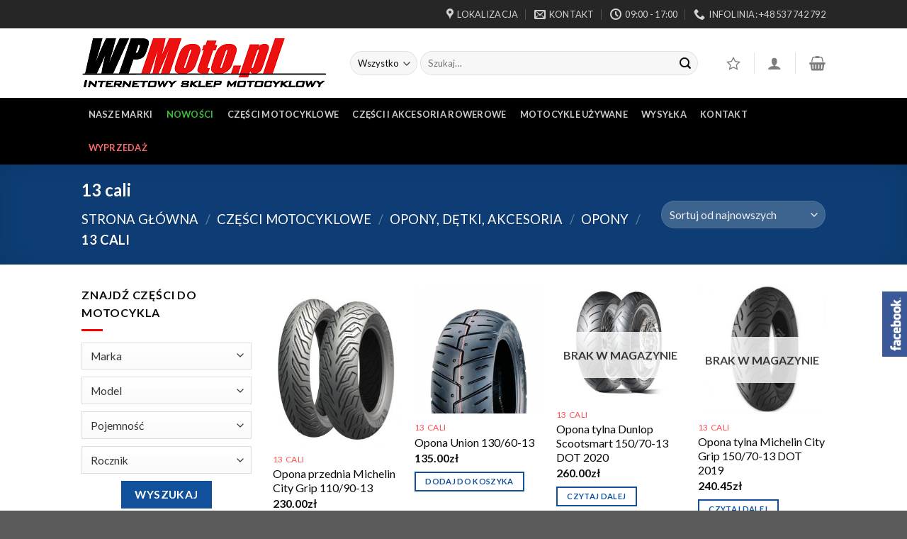

--- FILE ---
content_type: text/html; charset=UTF-8
request_url: https://wpmoto.pl/kategoria-produktu/opony-detki-akcesoria/opony/13-cali-opony/
body_size: 33485
content:
<!DOCTYPE html>
<!--[if IE 9 ]> <html lang="pl-PL" class="ie9 loading-site no-js"> <![endif]-->
<!--[if IE 8 ]> <html lang="pl-PL" class="ie8 loading-site no-js"> <![endif]-->
<!--[if (gte IE 9)|!(IE)]><!--><html lang="pl-PL" class="loading-site no-js"> <!--<![endif]-->
<head>
	<link rel="icon" type="image/png" href="https://wpmoto.pl/wp-content/uploads/2020/04/faviconwp.png"/>
	<meta charset="UTF-8" />
	<meta name="viewport" content="width=device-width, initial-scale=1.0, maximum-scale=1.0, user-scalable=no" />

	<link rel="profile" href="http://gmpg.org/xfn/11" />
	<link rel="pingback" href="https://wpmoto.pl/xmlrpc.php" />

					<script>document.documentElement.className = document.documentElement.className + ' yes-js js_active js'</script>
				<script>(function(html){html.className = html.className.replace(/\bno-js\b/,'js')})(document.documentElement);</script>
<meta name='robots' content='index, follow, max-image-preview:large, max-snippet:-1, max-video-preview:-1' />

	<!-- This site is optimized with the Yoast SEO plugin v19.1 - https://yoast.com/wordpress/plugins/seo/ -->
	<title>13 cali - WPMOTO - motocykle używane Rzeszów, części motocyklowe - internetowy sklep motocyklowy Rzeszów</title>
	<link rel="canonical" href="https://wpmoto.pl/kategoria-produktu/opony-detki-akcesoria/opony/13-cali-opony/" />
	<meta property="og:locale" content="pl_PL" />
	<meta property="og:type" content="article" />
	<meta property="og:title" content="13 cali - WPMOTO - motocykle używane Rzeszów, części motocyklowe - internetowy sklep motocyklowy Rzeszów" />
	<meta property="og:url" content="https://wpmoto.pl/kategoria-produktu/opony-detki-akcesoria/opony/13-cali-opony/" />
	<meta property="og:site_name" content="WPMOTO - motocykle używane Rzeszów, części motocyklowe - internetowy sklep motocyklowy Rzeszów" />
	<meta property="og:image" content="https://wpmoto.pl/wp-content/uploads/2018/01/logozdjecia.png" />
	<meta property="og:image:width" content="600" />
	<meta property="og:image:height" content="600" />
	<meta property="og:image:type" content="image/png" />
	<meta name="twitter:card" content="summary" />
	<script type="application/ld+json" class="yoast-schema-graph">{"@context":"https://schema.org","@graph":[{"@type":"Organization","@id":"https://wpmoto.pl/#organization","name":"WPMOTO - internetowy sklep motocyklowy","url":"https://wpmoto.pl/","sameAs":["https://www.facebook.com/WPMotopl/"],"logo":{"@type":"ImageObject","inLanguage":"pl-PL","@id":"https://wpmoto.pl/#/schema/logo/image/","url":"https://wpmoto.pl/wp-content/uploads/2017/07/22LOGOTYPm.png","contentUrl":"https://wpmoto.pl/wp-content/uploads/2017/07/22LOGOTYPm.png","width":340,"height":70,"caption":"WPMOTO - internetowy sklep motocyklowy"},"image":{"@id":"https://wpmoto.pl/#/schema/logo/image/"}},{"@type":"WebSite","@id":"https://wpmoto.pl/#website","url":"https://wpmoto.pl/","name":"WPMOTO - motocykle używane Rzeszów, części motocyklowe - internetowy sklep motocyklowy Rzeszów","description":"","publisher":{"@id":"https://wpmoto.pl/#organization"},"potentialAction":[{"@type":"SearchAction","target":{"@type":"EntryPoint","urlTemplate":"https://wpmoto.pl/?s={search_term_string}"},"query-input":"required name=search_term_string"}],"inLanguage":"pl-PL"},{"@type":"CollectionPage","@id":"https://wpmoto.pl/kategoria-produktu/opony-detki-akcesoria/opony/13-cali-opony/#webpage","url":"https://wpmoto.pl/kategoria-produktu/opony-detki-akcesoria/opony/13-cali-opony/","name":"13 cali - WPMOTO - motocykle używane Rzeszów, części motocyklowe - internetowy sklep motocyklowy Rzeszów","isPartOf":{"@id":"https://wpmoto.pl/#website"},"breadcrumb":{"@id":"https://wpmoto.pl/kategoria-produktu/opony-detki-akcesoria/opony/13-cali-opony/#breadcrumb"},"inLanguage":"pl-PL","potentialAction":[{"@type":"ReadAction","target":["https://wpmoto.pl/kategoria-produktu/opony-detki-akcesoria/opony/13-cali-opony/"]}]},{"@type":"BreadcrumbList","@id":"https://wpmoto.pl/kategoria-produktu/opony-detki-akcesoria/opony/13-cali-opony/#breadcrumb","itemListElement":[{"@type":"ListItem","position":1,"name":"Strona główna","item":"https://wpmoto.pl/"},{"@type":"ListItem","position":2,"name":"Opony, dętki, akcesoria","item":"https://wpmoto.pl/kategoria-produktu/opony-detki-akcesoria/"},{"@type":"ListItem","position":3,"name":"Opony","item":"https://wpmoto.pl/kategoria-produktu/opony-detki-akcesoria/opony/"},{"@type":"ListItem","position":4,"name":"13 cali"}]}]}</script>
	<!-- / Yoast SEO plugin. -->


<link rel='dns-prefetch' href='//fonts.googleapis.com' />
<link rel="alternate" type="application/rss+xml" title="WPMOTO - motocykle używane Rzeszów, części motocyklowe - internetowy sklep motocyklowy Rzeszów &raquo; Kanał z wpisami" href="https://wpmoto.pl/feed/" />
<link rel="alternate" type="application/rss+xml" title="WPMOTO - motocykle używane Rzeszów, części motocyklowe - internetowy sklep motocyklowy Rzeszów &raquo; Kanał z komentarzami" href="https://wpmoto.pl/comments/feed/" />
<link rel="alternate" type="application/rss+xml" title="Kanał WPMOTO - motocykle używane Rzeszów, części motocyklowe - internetowy sklep motocyklowy Rzeszów &raquo; 13 cali Kategoria" href="https://wpmoto.pl/kategoria-produktu/opony-detki-akcesoria/opony/13-cali-opony/feed/" />
		<!-- This site uses the Google Analytics by MonsterInsights plugin v8.10.0 - Using Analytics tracking - https://www.monsterinsights.com/ -->
							<script
				src="//www.googletagmanager.com/gtag/js?id=UA-102172665-1"  data-cfasync="false" data-wpfc-render="false" type="text/javascript" async></script>
			<script data-cfasync="false" data-wpfc-render="false" type="text/javascript">
				var mi_version = '8.10.0';
				var mi_track_user = true;
				var mi_no_track_reason = '';
				
								var disableStrs = [
															'ga-disable-UA-102172665-1',
									];

				/* Function to detect opted out users */
				function __gtagTrackerIsOptedOut() {
					for (var index = 0; index < disableStrs.length; index++) {
						if (document.cookie.indexOf(disableStrs[index] + '=true') > -1) {
							return true;
						}
					}

					return false;
				}

				/* Disable tracking if the opt-out cookie exists. */
				if (__gtagTrackerIsOptedOut()) {
					for (var index = 0; index < disableStrs.length; index++) {
						window[disableStrs[index]] = true;
					}
				}

				/* Opt-out function */
				function __gtagTrackerOptout() {
					for (var index = 0; index < disableStrs.length; index++) {
						document.cookie = disableStrs[index] + '=true; expires=Thu, 31 Dec 2099 23:59:59 UTC; path=/';
						window[disableStrs[index]] = true;
					}
				}

				if ('undefined' === typeof gaOptout) {
					function gaOptout() {
						__gtagTrackerOptout();
					}
				}
								window.dataLayer = window.dataLayer || [];

				window.MonsterInsightsDualTracker = {
					helpers: {},
					trackers: {},
				};
				if (mi_track_user) {
					function __gtagDataLayer() {
						dataLayer.push(arguments);
					}

					function __gtagTracker(type, name, parameters) {
						if (!parameters) {
							parameters = {};
						}

						if (parameters.send_to) {
							__gtagDataLayer.apply(null, arguments);
							return;
						}

						if (type === 'event') {
							
														parameters.send_to = monsterinsights_frontend.ua;
							__gtagDataLayer(type, name, parameters);
													} else {
							__gtagDataLayer.apply(null, arguments);
						}
					}

					__gtagTracker('js', new Date());
					__gtagTracker('set', {
						'developer_id.dZGIzZG': true,
											});
															__gtagTracker('config', 'UA-102172665-1', {"forceSSL":"true"} );
										window.gtag = __gtagTracker;										(function () {
						/* https://developers.google.com/analytics/devguides/collection/analyticsjs/ */
						/* ga and __gaTracker compatibility shim. */
						var noopfn = function () {
							return null;
						};
						var newtracker = function () {
							return new Tracker();
						};
						var Tracker = function () {
							return null;
						};
						var p = Tracker.prototype;
						p.get = noopfn;
						p.set = noopfn;
						p.send = function () {
							var args = Array.prototype.slice.call(arguments);
							args.unshift('send');
							__gaTracker.apply(null, args);
						};
						var __gaTracker = function () {
							var len = arguments.length;
							if (len === 0) {
								return;
							}
							var f = arguments[len - 1];
							if (typeof f !== 'object' || f === null || typeof f.hitCallback !== 'function') {
								if ('send' === arguments[0]) {
									var hitConverted, hitObject = false, action;
									if ('event' === arguments[1]) {
										if ('undefined' !== typeof arguments[3]) {
											hitObject = {
												'eventAction': arguments[3],
												'eventCategory': arguments[2],
												'eventLabel': arguments[4],
												'value': arguments[5] ? arguments[5] : 1,
											}
										}
									}
									if ('pageview' === arguments[1]) {
										if ('undefined' !== typeof arguments[2]) {
											hitObject = {
												'eventAction': 'page_view',
												'page_path': arguments[2],
											}
										}
									}
									if (typeof arguments[2] === 'object') {
										hitObject = arguments[2];
									}
									if (typeof arguments[5] === 'object') {
										Object.assign(hitObject, arguments[5]);
									}
									if ('undefined' !== typeof arguments[1].hitType) {
										hitObject = arguments[1];
										if ('pageview' === hitObject.hitType) {
											hitObject.eventAction = 'page_view';
										}
									}
									if (hitObject) {
										action = 'timing' === arguments[1].hitType ? 'timing_complete' : hitObject.eventAction;
										hitConverted = mapArgs(hitObject);
										__gtagTracker('event', action, hitConverted);
									}
								}
								return;
							}

							function mapArgs(args) {
								var arg, hit = {};
								var gaMap = {
									'eventCategory': 'event_category',
									'eventAction': 'event_action',
									'eventLabel': 'event_label',
									'eventValue': 'event_value',
									'nonInteraction': 'non_interaction',
									'timingCategory': 'event_category',
									'timingVar': 'name',
									'timingValue': 'value',
									'timingLabel': 'event_label',
									'page': 'page_path',
									'location': 'page_location',
									'title': 'page_title',
								};
								for (arg in args) {
																		if (!(!args.hasOwnProperty(arg) || !gaMap.hasOwnProperty(arg))) {
										hit[gaMap[arg]] = args[arg];
									} else {
										hit[arg] = args[arg];
									}
								}
								return hit;
							}

							try {
								f.hitCallback();
							} catch (ex) {
							}
						};
						__gaTracker.create = newtracker;
						__gaTracker.getByName = newtracker;
						__gaTracker.getAll = function () {
							return [];
						};
						__gaTracker.remove = noopfn;
						__gaTracker.loaded = true;
						window['__gaTracker'] = __gaTracker;
					})();
									} else {
										console.log("");
					(function () {
						function __gtagTracker() {
							return null;
						}

						window['__gtagTracker'] = __gtagTracker;
						window['gtag'] = __gtagTracker;
					})();
									}
			</script>
				<!-- / Google Analytics by MonsterInsights -->
		<script type="text/javascript">
window._wpemojiSettings = {"baseUrl":"https:\/\/s.w.org\/images\/core\/emoji\/14.0.0\/72x72\/","ext":".png","svgUrl":"https:\/\/s.w.org\/images\/core\/emoji\/14.0.0\/svg\/","svgExt":".svg","source":{"concatemoji":"https:\/\/wpmoto.pl\/wp-includes\/js\/wp-emoji-release.min.js"}};
/*! This file is auto-generated */
!function(i,n){var o,s,e;function c(e){try{var t={supportTests:e,timestamp:(new Date).valueOf()};sessionStorage.setItem(o,JSON.stringify(t))}catch(e){}}function p(e,t,n){e.clearRect(0,0,e.canvas.width,e.canvas.height),e.fillText(t,0,0);var t=new Uint32Array(e.getImageData(0,0,e.canvas.width,e.canvas.height).data),r=(e.clearRect(0,0,e.canvas.width,e.canvas.height),e.fillText(n,0,0),new Uint32Array(e.getImageData(0,0,e.canvas.width,e.canvas.height).data));return t.every(function(e,t){return e===r[t]})}function u(e,t,n){switch(t){case"flag":return n(e,"\ud83c\udff3\ufe0f\u200d\u26a7\ufe0f","\ud83c\udff3\ufe0f\u200b\u26a7\ufe0f")?!1:!n(e,"\ud83c\uddfa\ud83c\uddf3","\ud83c\uddfa\u200b\ud83c\uddf3")&&!n(e,"\ud83c\udff4\udb40\udc67\udb40\udc62\udb40\udc65\udb40\udc6e\udb40\udc67\udb40\udc7f","\ud83c\udff4\u200b\udb40\udc67\u200b\udb40\udc62\u200b\udb40\udc65\u200b\udb40\udc6e\u200b\udb40\udc67\u200b\udb40\udc7f");case"emoji":return!n(e,"\ud83e\udef1\ud83c\udffb\u200d\ud83e\udef2\ud83c\udfff","\ud83e\udef1\ud83c\udffb\u200b\ud83e\udef2\ud83c\udfff")}return!1}function f(e,t,n){var r="undefined"!=typeof WorkerGlobalScope&&self instanceof WorkerGlobalScope?new OffscreenCanvas(300,150):i.createElement("canvas"),a=r.getContext("2d",{willReadFrequently:!0}),o=(a.textBaseline="top",a.font="600 32px Arial",{});return e.forEach(function(e){o[e]=t(a,e,n)}),o}function t(e){var t=i.createElement("script");t.src=e,t.defer=!0,i.head.appendChild(t)}"undefined"!=typeof Promise&&(o="wpEmojiSettingsSupports",s=["flag","emoji"],n.supports={everything:!0,everythingExceptFlag:!0},e=new Promise(function(e){i.addEventListener("DOMContentLoaded",e,{once:!0})}),new Promise(function(t){var n=function(){try{var e=JSON.parse(sessionStorage.getItem(o));if("object"==typeof e&&"number"==typeof e.timestamp&&(new Date).valueOf()<e.timestamp+604800&&"object"==typeof e.supportTests)return e.supportTests}catch(e){}return null}();if(!n){if("undefined"!=typeof Worker&&"undefined"!=typeof OffscreenCanvas&&"undefined"!=typeof URL&&URL.createObjectURL&&"undefined"!=typeof Blob)try{var e="postMessage("+f.toString()+"("+[JSON.stringify(s),u.toString(),p.toString()].join(",")+"));",r=new Blob([e],{type:"text/javascript"}),a=new Worker(URL.createObjectURL(r),{name:"wpTestEmojiSupports"});return void(a.onmessage=function(e){c(n=e.data),a.terminate(),t(n)})}catch(e){}c(n=f(s,u,p))}t(n)}).then(function(e){for(var t in e)n.supports[t]=e[t],n.supports.everything=n.supports.everything&&n.supports[t],"flag"!==t&&(n.supports.everythingExceptFlag=n.supports.everythingExceptFlag&&n.supports[t]);n.supports.everythingExceptFlag=n.supports.everythingExceptFlag&&!n.supports.flag,n.DOMReady=!1,n.readyCallback=function(){n.DOMReady=!0}}).then(function(){return e}).then(function(){var e;n.supports.everything||(n.readyCallback(),(e=n.source||{}).concatemoji?t(e.concatemoji):e.wpemoji&&e.twemoji&&(t(e.twemoji),t(e.wpemoji)))}))}((window,document),window._wpemojiSettings);
</script>
<style type="text/css">
img.wp-smiley,
img.emoji {
	display: inline !important;
	border: none !important;
	box-shadow: none !important;
	height: 1em !important;
	width: 1em !important;
	margin: 0 0.07em !important;
	vertical-align: -0.1em !important;
	background: none !important;
	padding: 0 !important;
}
</style>
	<link rel='stylesheet' id='wp-block-library-css' href='https://wpmoto.pl/wp-includes/css/dist/block-library/style.min.css' type='text/css' media='all' />
<link rel='stylesheet' id='wc-blocks-vendors-style-css' href='https://wpmoto.pl/wp-content/plugins/woocommerce/packages/woocommerce-blocks/build/wc-blocks-vendors-style.css' type='text/css' media='all' />
<link rel='stylesheet' id='wc-blocks-style-css' href='https://wpmoto.pl/wp-content/plugins/woocommerce/packages/woocommerce-blocks/build/wc-blocks-style.css' type='text/css' media='all' />
<style id='classic-theme-styles-inline-css' type='text/css'>
/*! This file is auto-generated */
.wp-block-button__link{color:#fff;background-color:#32373c;border-radius:9999px;box-shadow:none;text-decoration:none;padding:calc(.667em + 2px) calc(1.333em + 2px);font-size:1.125em}.wp-block-file__button{background:#32373c;color:#fff;text-decoration:none}
</style>
<style id='global-styles-inline-css' type='text/css'>
body{--wp--preset--color--black: #000000;--wp--preset--color--cyan-bluish-gray: #abb8c3;--wp--preset--color--white: #ffffff;--wp--preset--color--pale-pink: #f78da7;--wp--preset--color--vivid-red: #cf2e2e;--wp--preset--color--luminous-vivid-orange: #ff6900;--wp--preset--color--luminous-vivid-amber: #fcb900;--wp--preset--color--light-green-cyan: #7bdcb5;--wp--preset--color--vivid-green-cyan: #00d084;--wp--preset--color--pale-cyan-blue: #8ed1fc;--wp--preset--color--vivid-cyan-blue: #0693e3;--wp--preset--color--vivid-purple: #9b51e0;--wp--preset--gradient--vivid-cyan-blue-to-vivid-purple: linear-gradient(135deg,rgba(6,147,227,1) 0%,rgb(155,81,224) 100%);--wp--preset--gradient--light-green-cyan-to-vivid-green-cyan: linear-gradient(135deg,rgb(122,220,180) 0%,rgb(0,208,130) 100%);--wp--preset--gradient--luminous-vivid-amber-to-luminous-vivid-orange: linear-gradient(135deg,rgba(252,185,0,1) 0%,rgba(255,105,0,1) 100%);--wp--preset--gradient--luminous-vivid-orange-to-vivid-red: linear-gradient(135deg,rgba(255,105,0,1) 0%,rgb(207,46,46) 100%);--wp--preset--gradient--very-light-gray-to-cyan-bluish-gray: linear-gradient(135deg,rgb(238,238,238) 0%,rgb(169,184,195) 100%);--wp--preset--gradient--cool-to-warm-spectrum: linear-gradient(135deg,rgb(74,234,220) 0%,rgb(151,120,209) 20%,rgb(207,42,186) 40%,rgb(238,44,130) 60%,rgb(251,105,98) 80%,rgb(254,248,76) 100%);--wp--preset--gradient--blush-light-purple: linear-gradient(135deg,rgb(255,206,236) 0%,rgb(152,150,240) 100%);--wp--preset--gradient--blush-bordeaux: linear-gradient(135deg,rgb(254,205,165) 0%,rgb(254,45,45) 50%,rgb(107,0,62) 100%);--wp--preset--gradient--luminous-dusk: linear-gradient(135deg,rgb(255,203,112) 0%,rgb(199,81,192) 50%,rgb(65,88,208) 100%);--wp--preset--gradient--pale-ocean: linear-gradient(135deg,rgb(255,245,203) 0%,rgb(182,227,212) 50%,rgb(51,167,181) 100%);--wp--preset--gradient--electric-grass: linear-gradient(135deg,rgb(202,248,128) 0%,rgb(113,206,126) 100%);--wp--preset--gradient--midnight: linear-gradient(135deg,rgb(2,3,129) 0%,rgb(40,116,252) 100%);--wp--preset--font-size--small: 13px;--wp--preset--font-size--medium: 20px;--wp--preset--font-size--large: 36px;--wp--preset--font-size--x-large: 42px;--wp--preset--spacing--20: 0.44rem;--wp--preset--spacing--30: 0.67rem;--wp--preset--spacing--40: 1rem;--wp--preset--spacing--50: 1.5rem;--wp--preset--spacing--60: 2.25rem;--wp--preset--spacing--70: 3.38rem;--wp--preset--spacing--80: 5.06rem;--wp--preset--shadow--natural: 6px 6px 9px rgba(0, 0, 0, 0.2);--wp--preset--shadow--deep: 12px 12px 50px rgba(0, 0, 0, 0.4);--wp--preset--shadow--sharp: 6px 6px 0px rgba(0, 0, 0, 0.2);--wp--preset--shadow--outlined: 6px 6px 0px -3px rgba(255, 255, 255, 1), 6px 6px rgba(0, 0, 0, 1);--wp--preset--shadow--crisp: 6px 6px 0px rgba(0, 0, 0, 1);}:where(.is-layout-flex){gap: 0.5em;}:where(.is-layout-grid){gap: 0.5em;}body .is-layout-flow > .alignleft{float: left;margin-inline-start: 0;margin-inline-end: 2em;}body .is-layout-flow > .alignright{float: right;margin-inline-start: 2em;margin-inline-end: 0;}body .is-layout-flow > .aligncenter{margin-left: auto !important;margin-right: auto !important;}body .is-layout-constrained > .alignleft{float: left;margin-inline-start: 0;margin-inline-end: 2em;}body .is-layout-constrained > .alignright{float: right;margin-inline-start: 2em;margin-inline-end: 0;}body .is-layout-constrained > .aligncenter{margin-left: auto !important;margin-right: auto !important;}body .is-layout-constrained > :where(:not(.alignleft):not(.alignright):not(.alignfull)){max-width: var(--wp--style--global--content-size);margin-left: auto !important;margin-right: auto !important;}body .is-layout-constrained > .alignwide{max-width: var(--wp--style--global--wide-size);}body .is-layout-flex{display: flex;}body .is-layout-flex{flex-wrap: wrap;align-items: center;}body .is-layout-flex > *{margin: 0;}body .is-layout-grid{display: grid;}body .is-layout-grid > *{margin: 0;}:where(.wp-block-columns.is-layout-flex){gap: 2em;}:where(.wp-block-columns.is-layout-grid){gap: 2em;}:where(.wp-block-post-template.is-layout-flex){gap: 1.25em;}:where(.wp-block-post-template.is-layout-grid){gap: 1.25em;}.has-black-color{color: var(--wp--preset--color--black) !important;}.has-cyan-bluish-gray-color{color: var(--wp--preset--color--cyan-bluish-gray) !important;}.has-white-color{color: var(--wp--preset--color--white) !important;}.has-pale-pink-color{color: var(--wp--preset--color--pale-pink) !important;}.has-vivid-red-color{color: var(--wp--preset--color--vivid-red) !important;}.has-luminous-vivid-orange-color{color: var(--wp--preset--color--luminous-vivid-orange) !important;}.has-luminous-vivid-amber-color{color: var(--wp--preset--color--luminous-vivid-amber) !important;}.has-light-green-cyan-color{color: var(--wp--preset--color--light-green-cyan) !important;}.has-vivid-green-cyan-color{color: var(--wp--preset--color--vivid-green-cyan) !important;}.has-pale-cyan-blue-color{color: var(--wp--preset--color--pale-cyan-blue) !important;}.has-vivid-cyan-blue-color{color: var(--wp--preset--color--vivid-cyan-blue) !important;}.has-vivid-purple-color{color: var(--wp--preset--color--vivid-purple) !important;}.has-black-background-color{background-color: var(--wp--preset--color--black) !important;}.has-cyan-bluish-gray-background-color{background-color: var(--wp--preset--color--cyan-bluish-gray) !important;}.has-white-background-color{background-color: var(--wp--preset--color--white) !important;}.has-pale-pink-background-color{background-color: var(--wp--preset--color--pale-pink) !important;}.has-vivid-red-background-color{background-color: var(--wp--preset--color--vivid-red) !important;}.has-luminous-vivid-orange-background-color{background-color: var(--wp--preset--color--luminous-vivid-orange) !important;}.has-luminous-vivid-amber-background-color{background-color: var(--wp--preset--color--luminous-vivid-amber) !important;}.has-light-green-cyan-background-color{background-color: var(--wp--preset--color--light-green-cyan) !important;}.has-vivid-green-cyan-background-color{background-color: var(--wp--preset--color--vivid-green-cyan) !important;}.has-pale-cyan-blue-background-color{background-color: var(--wp--preset--color--pale-cyan-blue) !important;}.has-vivid-cyan-blue-background-color{background-color: var(--wp--preset--color--vivid-cyan-blue) !important;}.has-vivid-purple-background-color{background-color: var(--wp--preset--color--vivid-purple) !important;}.has-black-border-color{border-color: var(--wp--preset--color--black) !important;}.has-cyan-bluish-gray-border-color{border-color: var(--wp--preset--color--cyan-bluish-gray) !important;}.has-white-border-color{border-color: var(--wp--preset--color--white) !important;}.has-pale-pink-border-color{border-color: var(--wp--preset--color--pale-pink) !important;}.has-vivid-red-border-color{border-color: var(--wp--preset--color--vivid-red) !important;}.has-luminous-vivid-orange-border-color{border-color: var(--wp--preset--color--luminous-vivid-orange) !important;}.has-luminous-vivid-amber-border-color{border-color: var(--wp--preset--color--luminous-vivid-amber) !important;}.has-light-green-cyan-border-color{border-color: var(--wp--preset--color--light-green-cyan) !important;}.has-vivid-green-cyan-border-color{border-color: var(--wp--preset--color--vivid-green-cyan) !important;}.has-pale-cyan-blue-border-color{border-color: var(--wp--preset--color--pale-cyan-blue) !important;}.has-vivid-cyan-blue-border-color{border-color: var(--wp--preset--color--vivid-cyan-blue) !important;}.has-vivid-purple-border-color{border-color: var(--wp--preset--color--vivid-purple) !important;}.has-vivid-cyan-blue-to-vivid-purple-gradient-background{background: var(--wp--preset--gradient--vivid-cyan-blue-to-vivid-purple) !important;}.has-light-green-cyan-to-vivid-green-cyan-gradient-background{background: var(--wp--preset--gradient--light-green-cyan-to-vivid-green-cyan) !important;}.has-luminous-vivid-amber-to-luminous-vivid-orange-gradient-background{background: var(--wp--preset--gradient--luminous-vivid-amber-to-luminous-vivid-orange) !important;}.has-luminous-vivid-orange-to-vivid-red-gradient-background{background: var(--wp--preset--gradient--luminous-vivid-orange-to-vivid-red) !important;}.has-very-light-gray-to-cyan-bluish-gray-gradient-background{background: var(--wp--preset--gradient--very-light-gray-to-cyan-bluish-gray) !important;}.has-cool-to-warm-spectrum-gradient-background{background: var(--wp--preset--gradient--cool-to-warm-spectrum) !important;}.has-blush-light-purple-gradient-background{background: var(--wp--preset--gradient--blush-light-purple) !important;}.has-blush-bordeaux-gradient-background{background: var(--wp--preset--gradient--blush-bordeaux) !important;}.has-luminous-dusk-gradient-background{background: var(--wp--preset--gradient--luminous-dusk) !important;}.has-pale-ocean-gradient-background{background: var(--wp--preset--gradient--pale-ocean) !important;}.has-electric-grass-gradient-background{background: var(--wp--preset--gradient--electric-grass) !important;}.has-midnight-gradient-background{background: var(--wp--preset--gradient--midnight) !important;}.has-small-font-size{font-size: var(--wp--preset--font-size--small) !important;}.has-medium-font-size{font-size: var(--wp--preset--font-size--medium) !important;}.has-large-font-size{font-size: var(--wp--preset--font-size--large) !important;}.has-x-large-font-size{font-size: var(--wp--preset--font-size--x-large) !important;}
.wp-block-navigation a:where(:not(.wp-element-button)){color: inherit;}
:where(.wp-block-post-template.is-layout-flex){gap: 1.25em;}:where(.wp-block-post-template.is-layout-grid){gap: 1.25em;}
:where(.wp-block-columns.is-layout-flex){gap: 2em;}:where(.wp-block-columns.is-layout-grid){gap: 2em;}
.wp-block-pullquote{font-size: 1.5em;line-height: 1.6;}
</style>
<link rel='stylesheet' id='contact-form-7-css' href='https://wpmoto.pl/wp-content/plugins/contact-form-7/includes/css/styles.css' type='text/css' media='all' />
<link rel='stylesheet' id='woo_vpf_colorbox_style-css' href='https://wpmoto.pl/wp-content/plugins/woo-vehicle-parts-finder/assets/css/colorbox.css' type='text/css' media='all' />
<link rel='stylesheet' id='woo_vpf_front_style-css' href='https://wpmoto.pl/wp-content/plugins/woo-vehicle-parts-finder/assets/css/style.css' type='text/css' media='all' />
<style id='woocommerce-inline-inline-css' type='text/css'>
.woocommerce form .form-row .required { visibility: visible; }
</style>
<link rel='stylesheet' id='flatsome-icons-css' href='https://wpmoto.pl/wp-content/themes/flatsome/assets/css/fl-icons.css' type='text/css' media='all' />
<link rel='stylesheet' id='flatsome-woocommerce-wishlist-css' href='https://wpmoto.pl/wp-content/themes/flatsome/inc/integrations/wc-yith-wishlist/wishlist.css' type='text/css' media='all' />
<link rel='stylesheet' id='wpb_wrps_google_fonts-css' href='//fonts.googleapis.com/css?family=Roboto+Condensed' type='text/css' media='all' />
<link rel='stylesheet' id='wpb_wrps_owl_carousel-css' href='https://wpmoto.pl/wp-content/plugins/wpb-woocommerce-related-products-slider/assets/css/owl.carousel.css' type='text/css' media='' />
<link rel='stylesheet' id='wpb_wrps_main_style-css' href='https://wpmoto.pl/wp-content/plugins/wpb-woocommerce-related-products-slider/assets/css/main.css' type='text/css' media='' />
<link rel='stylesheet' id='flatsome-main-css' href='https://wpmoto.pl/wp-content/themes/flatsome/assets/css/flatsome.css' type='text/css' media='all' />
<link rel='stylesheet' id='flatsome-shop-css' href='https://wpmoto.pl/wp-content/themes/flatsome/assets/css/flatsome-shop.css' type='text/css' media='all' />
<link rel='stylesheet' id='flatsome-style-css' href='https://wpmoto.pl/wp-content/themes/flatsome/style.css' type='text/css' media='all' />
<script type='text/javascript' src='https://wpmoto.pl/wp-content/plugins/google-analytics-for-wordpress/assets/js/frontend-gtag.min.js' id='monsterinsights-frontend-script-js'></script>
<script data-cfasync="false" data-wpfc-render="false" type="text/javascript" id='monsterinsights-frontend-script-js-extra'>/* <![CDATA[ */
var monsterinsights_frontend = {"js_events_tracking":"true","download_extensions":"doc,pdf,ppt,zip,xls,docx,pptx,xlsx","inbound_paths":"[]","home_url":"https:\/\/wpmoto.pl","hash_tracking":"false","ua":"UA-102172665-1","v4_id":""};/* ]]> */
</script>
<script type='text/javascript' src='https://wpmoto.pl/wp-includes/js/jquery/jquery.min.js' id='jquery-core-js'></script>
<script type='text/javascript' src='https://wpmoto.pl/wp-includes/js/jquery/jquery-migrate.min.js' id='jquery-migrate-js'></script>
<script type='text/javascript' src='https://wpmoto.pl/wp-content/plugins/woo-vehicle-parts-finder/assets/js/jquery.colorbox-min.js' id='woo_vpf_colorbox_script-js'></script>
<script type='text/javascript' id='woo_vpf_front_script-js-extra'>
/* <![CDATA[ */
var woo_vpf_params = {"ajax_url":"https:\/\/wpmoto.pl\/wp-admin\/admin-ajax.php","is_chosen":"no","disable_dependent_fields":"no","activate_validation":"no","validation_alert":"yes","validation_style":"yes","validate_year":"no","validate_year_text":"Year Required!","validate_make":"no","validate_make_text":"Make Required!","validate_model":"no","validate_model_text":"Model Required!","validate_engine":"no","validate_engine_text":"Engine Required!","validate_category":"no","validate_category_text":"Category Required!","validate_keyword":"no","validate_keyword_text":"Keyword Required!"};
/* ]]> */
</script>
<script type='text/javascript' src='https://wpmoto.pl/wp-content/plugins/woo-vehicle-parts-finder/assets/js/scripts.js' id='woo_vpf_front_script-js'></script>
<script type='text/javascript' src='https://wpmoto.pl/wp-content/plugins/wp-jquery-datatable/js/jquery.dataTables.js' id='jdt-js-datatables-js'></script>
<script type='text/javascript' src='https://wpmoto.pl/wp-content/plugins/wpb-woocommerce-related-products-slider/assets/js/owl.carousel.js' id='wpb-wrps-owl-carousel-js'></script>
<script type='text/javascript' id='woo-conditional-payments-js-js-extra'>
/* <![CDATA[ */
var conditional_payments_settings = {"name_address_fields":[]};
/* ]]> */
</script>
<script type='text/javascript' src='https://wpmoto.pl/wp-content/plugins/conditional-payments-for-woocommerce/includes/frontend/../../frontend/js/woo-conditional-payments.js' id='woo-conditional-payments-js-js'></script>
<link rel="https://api.w.org/" href="https://wpmoto.pl/wp-json/" /><link rel="alternate" type="application/json" href="https://wpmoto.pl/wp-json/wp/v2/product_cat/54319" /><link rel="EditURI" type="application/rsd+xml" title="RSD" href="https://wpmoto.pl/xmlrpc.php?rsd" />
<meta name="framework" content="Redux 4.3.9" />
<!-- This site is using Auto Listings plugin - https://wpautolistings.com/ -->
<style>.bg{opacity: 0; transition: opacity 1s; -webkit-transition: opacity 1s;} .bg-loaded{opacity: 1;}</style><!--[if IE]><link rel="stylesheet" type="text/css" href="https://wpmoto.pl/wp-content/themes/flatsome/assets/css/ie-fallback.css"><script src="//cdnjs.cloudflare.com/ajax/libs/html5shiv/3.6.1/html5shiv.js"></script><script>var head = document.getElementsByTagName('head')[0],style = document.createElement('style');style.type = 'text/css';style.styleSheet.cssText = ':before,:after{content:none !important';head.appendChild(style);setTimeout(function(){head.removeChild(style);}, 0);</script><script src="https://wpmoto.pl/wp-content/themes/flatsome/assets/libs/ie-flexibility.js"></script><![endif]-->    <script type="text/javascript">
    WebFontConfig = {
      google: { families: [ "Lato:regular,700","Lato:regular,400","Lato:regular,700","Dancing+Script:regular,regular", ] }
    };
    (function() {
      var wf = document.createElement('script');
      wf.src = 'https://ajax.googleapis.com/ajax/libs/webfont/1/webfont.js';
      wf.type = 'text/javascript';
      wf.async = 'true';
      var s = document.getElementsByTagName('script')[0];
      s.parentNode.insertBefore(wf, s);
    })(); </script>
  	<noscript><style>.woocommerce-product-gallery{ opacity: 1 !important; }</style></noscript>
	<style id="custom-css" type="text/css">:root {--primary-color: #11519B;}/* Site Width */.header-main{height: 98px}#logo img{max-height: 98px}#logo{width:349px;}.header-bottom{min-height: 40px}.header-top{min-height: 40px}.transparent .header-main{height: 265px}.transparent #logo img{max-height: 265px}.has-transparent + .page-title:first-of-type,.has-transparent + #main > .page-title,.has-transparent + #main > div > .page-title,.has-transparent + #main .page-header-wrapper:first-of-type .page-title{padding-top: 345px;}.transparent .header-wrapper{background-color: #ffffff!important;}.transparent .top-divider{display: none;}.header.show-on-scroll,.stuck .header-main{height:72px!important}.stuck #logo img{max-height: 72px!important}.search-form{ width: 93%;}.header-bottom {background-color: #000000}.header-bottom-nav > li > a{line-height: 47px }@media (max-width: 549px) {.header-main{height: 70px}#logo img{max-height: 70px}}.nav-dropdown-has-arrow li.has-dropdown:before{border-bottom-color: #FFFFFF;}.nav .nav-dropdown{border-color: #FFFFFF }.nav-dropdown-has-arrow li.has-dropdown:after{border-bottom-color: #FFFFFF;}.nav .nav-dropdown{background-color: #FFFFFF}.header-top{background-color:#262626!important;}/* Color */.accordion-title.active, .has-icon-bg .icon .icon-inner,.logo a, .primary.is-underline, .primary.is-link, .badge-outline .badge-inner, .nav-outline > li.active> a,.nav-outline >li.active > a, .cart-icon strong,[data-color='primary'], .is-outline.primary{color: #11519B;}/* Color !important */[data-text-color="primary"]{color: #11519B!important;}/* Background Color */[data-text-bg="primary"]{background-color: #11519B;}/* Background */.scroll-to-bullets a,.featured-title, .label-new.menu-item > a:after, .nav-pagination > li > .current,.nav-pagination > li > span:hover,.nav-pagination > li > a:hover,.has-hover:hover .badge-outline .badge-inner,button[type="submit"], .button.wc-forward:not(.checkout):not(.checkout-button), .button.submit-button, .button.primary:not(.is-outline),.featured-table .title,.is-outline:hover, .has-icon:hover .icon-label,.nav-dropdown-bold .nav-column li > a:hover, .nav-dropdown.nav-dropdown-bold > li > a:hover, .nav-dropdown-bold.dark .nav-column li > a:hover, .nav-dropdown.nav-dropdown-bold.dark > li > a:hover, .is-outline:hover, .tagcloud a:hover,.grid-tools a, input[type='submit']:not(.is-form), .box-badge:hover .box-text, input.button.alt,.nav-box > li > a:hover,.nav-box > li.active > a,.nav-pills > li.active > a ,.current-dropdown .cart-icon strong, .cart-icon:hover strong, .nav-line-bottom > li > a:before, .nav-line-grow > li > a:before, .nav-line > li > a:before,.banner, .header-top, .slider-nav-circle .flickity-prev-next-button:hover svg, .slider-nav-circle .flickity-prev-next-button:hover .arrow, .primary.is-outline:hover, .button.primary:not(.is-outline), input[type='submit'].primary, input[type='submit'].primary, input[type='reset'].button, input[type='button'].primary, .badge-inner{background-color: #11519B;}/* Border */.nav-vertical.nav-tabs > li.active > a,.scroll-to-bullets a.active,.nav-pagination > li > .current,.nav-pagination > li > span:hover,.nav-pagination > li > a:hover,.has-hover:hover .badge-outline .badge-inner,.accordion-title.active,.featured-table,.is-outline:hover, .tagcloud a:hover,blockquote, .has-border, .cart-icon strong:after,.cart-icon strong,.blockUI:before, .processing:before,.loading-spin, .slider-nav-circle .flickity-prev-next-button:hover svg, .slider-nav-circle .flickity-prev-next-button:hover .arrow, .primary.is-outline:hover{border-color: #11519B}.nav-tabs > li.active > a{border-top-color: #11519B}.widget_shopping_cart_content .blockUI.blockOverlay:before { border-left-color: #11519B }.woocommerce-checkout-review-order .blockUI.blockOverlay:before { border-left-color: #11519B }/* Fill */.slider .flickity-prev-next-button:hover svg,.slider .flickity-prev-next-button:hover .arrow{fill: #11519B;}/* Background Color */[data-icon-label]:after, .secondary.is-underline:hover,.secondary.is-outline:hover,.icon-label,.button.secondary:not(.is-outline),.button.alt:not(.is-outline), .badge-inner.on-sale, .button.checkout, .single_add_to_cart_button{ background-color:#168400; }[data-text-bg="secondary"]{background-color: #168400;}/* Color */.secondary.is-underline,.secondary.is-link, .secondary.is-outline,.stars a.active, .star-rating:before, .woocommerce-page .star-rating:before,.star-rating span:before, .color-secondary{color: #168400}/* Color !important */[data-text-color="secondary"]{color: #168400!important;}/* Border */.secondary.is-outline:hover{border-color:#168400}.success.is-underline:hover,.success.is-outline:hover,.success{background-color: #66c704}.success-color, .success.is-link, .success.is-outline{color: #66c704;}.success-border{border-color: #66c704!important;}/* Color !important */[data-text-color="success"]{color: #66c704!important;}/* Background Color */[data-text-bg="success"]{background-color: #66c704;}body{font-size: 100%;}@media screen and (max-width: 549px){body{font-size: 100%;}}body{font-family:"Lato", sans-serif}body{font-weight: 400}body{color: #0a0a0a}.nav > li > a {font-family:"Lato", sans-serif;}.nav > li > a {font-weight: 700;}h1,h2,h3,h4,h5,h6,.heading-font, .off-canvas-center .nav-sidebar.nav-vertical > li > a{font-family: "Lato", sans-serif;}h1,h2,h3,h4,h5,h6,.heading-font,.banner h1,.banner h2{font-weight: 700;}h1,h2,h3,h4,h5,h6,.heading-font{color: #0a0a0a;}.alt-font{font-family: "Dancing Script", sans-serif;}.alt-font{font-weight: 0!important;}a{color: #0a0a0a;}a:hover{color: #3f3f3f;}.tagcloud a:hover{border-color: #3f3f3f;background-color: #3f3f3f;}@media screen and (min-width: 550px){.products .box-vertical .box-image{min-width: 247px!important;width: 247px!important;}}.label-new.menu-item > a:after{content:"Nowy";}.label-hot.menu-item > a:after{content:"Popularne";}.label-sale.menu-item > a:after{content:"Wyprzedaż";}.label-popular.menu-item > a:after{content:"Liczba mnoga";}</style>		<style type="text/css" id="wp-custom-css">
			/*
Tutaj możesz dodać własny CSS.

Naciśnij ikonkę pomocy, żeby dowiedzieć się więcej.
*/
/* Hide the additional information tab */
li.additional_information_tab {
    display: none !important;
}

#nav_menu-4{text-align: right;}

#row-637993087{height:400px;}

#woocommerce_product_categories-3{font-weight:700;}

div.product-small.box > div.box-text.box-text-products{font-size:16px;}

div.add-to-cart-button{font-size:14px;}

#content div.wyprzedaz nav.woocommerce-pagination ul.page-numbers li{
display: inline;
padding: 0px 5px 0px 5px;}

span.posted_in1{font-weight:600;color:green;}

ul.product-tabs{font-size:20px;}

.slider-nav-reveal .flickity-prev-next-button:hover, .slider-nav-reveal .flickity-prev-next-button{width:50px;}

ul.page-numbers a{color:black;font-weight:300;}
ul.page-numbers{color:#11519B;font-weight:900;}
ul.page-numbers a:hover{font-weight:900;}

#catapult-cookie-bar{
font-size:75%;}
.has-cookie-bar #catapult-cookie-bar{
padding:5px 15px 15px;
min-height: 30px;
max-height: 100px;}

button.mfp-close{
color:white;
background:white;}

a.woocommerce-terms-and-conditions-link{color: #cc0000;}

.header-main{
background:rgba(255,255,255, 1);}

tr.shipping td{width:100%;}

#shipping_method li:nth-child(1){margin-bottom:5%;}

#shipping_method li:nth-child(3){margin-bottom:5%;}

#shipping_method li:nth-child(4){margin-bottom:5%;}

.out-of-stock{color:red;}

.woocommerce-info{font-weight: bold;
color:green;}
.woocommerce-infoz{font-weight: bold;
color:orange;}



.product-cat.op-7{color:red;}


.is-divider.small{background-color:red;}

#main > div > div.col.large-9 > h4:nth-child(3){display:none;}
#main > div > div.col.large-9 > h4:nth-child(6){display:none;}

div.entry-author.author-box {display:none;}

.wpcm-vehicle-listings .wpcm-vehicle-results-wrapper .wpcm-vehicle-results li.wpcm-listings-item a .wpcm-listings-item-image-wrapper .wpcm-pending-review, .wpcm-vehicle-listings .wpcm-vehicle-results-wrapper .wpcm-vehicle-results li.wpcm-listings-item a .wpcm-listings-item-image-wrapper .wpcm-sold{background:#b20000;}

div > div.entry-content.single-page > div.wpcm-vehicle > div.wpcm-vehicle-head > div.wpcm-images > div.wpcm-sold{background:#b20000;}


body.home #text-8 > div > div > div > ul > li > a > div.wpcm-listings-item-description{font-size:12px;}

body.home #text-8 > div > div > div > ul > li > a > div.wpcm-listings-item-description>p{display:none}

body.home #text-8 > div > div > div > ul > li > a > div.wpcm-listings-item-meta{display:none}

body.home .wpcm-vehicle-results .wpcm-listings-item{width:33%; display:inline-block;}

.itsnew.onsale{
	background-color:green; color:white;
	border-radius: 5px;
	font-size: 16px;
	font-weight:bold;
padding:3px;}


#woocommerce_product_categories-3 > ul > li.cat-item.cat-item-54505.cat-parent.has-child > a{color:green;}

p.stock.available-on-backorder{font-size:16px;color:red;}

.wrps_related_products_area{display:none;}

input[type=number]{width:20%;}

div.product-short-description > p{display:none;}

div.sidebar > div.price > span {display:none;}

#content > ul > li > div.summary > div.description{display:none;}

#content > ul > li > div.summary > span > span{font-weight:900;font-size:30px;}

.als-field__radio label{
	display:inline;
}

.auto-listings-items .description{
	display:none;
}
.auto-listings .sidebar{
	display:none;
}
.auto-listings .has-sidebar{
	width:100%
}

element.style{
	transition-duration: 600s;
}		</style>
		</head>

<body class="archive tax-product_cat term-13-cali-opony term-54319 theme-flatsome woocommerce woocommerce-page woocommerce-no-js full-width lightbox nav-dropdown-has-arrow">


<a class="skip-link screen-reader-text" href="#main">Skip to content</a>

<div id="wrapper">


<header id="header" class="header ">
   <div class="header-wrapper">
	<div id="top-bar" class="header-top hide-for-sticky nav-dark hide-for-medium">
    <div class="flex-row container">
      <div class="flex-col hide-for-medium flex-left">
          <ul class="nav nav-left medium-nav-center nav-small  nav-divided">
                        </ul>
      </div><!-- flex-col left -->

      <div class="flex-col hide-for-medium flex-center">
          <ul class="nav nav-center nav-small  nav-divided">
                        </ul>
      </div><!-- center -->

      <div class="flex-col hide-for-medium flex-right">
         <ul class="nav top-bar-nav nav-right nav-small  nav-divided">
              <li class="header-contact-wrapper">
		<ul id="header-contact" class="nav nav-divided nav-uppercase header-contact">
					<li class="">
			  <a target="_blank" rel="noopener noreferrer" href="https://maps.google.com/?q=WPMOTO Racławówka 341K" title="WPMOTO Racławówka 341K" class="tooltip">
			  	 <i class="icon-map-pin-fill" style="font-size:16px;"></i>			     <span>
			     	Lokalizacja			     </span>
			  </a>
			</li>
			
						<li class="">
			  <a href="mailto:sklep@wpmoto.pl" class="tooltip" title="sklep@wpmoto.pl">
				  <i class="icon-envelop" style="font-size:16px;"></i>			       <span>
			       	Kontakt			       </span>
			  </a>
			</li>
					
						<li class="">
			  <a class="tooltip" title="09:00 - 17:00 ">
			  	   <i class="icon-clock" style="font-size:16px;"></i>			        <span>09:00 - 17:00</span>
			  </a>
			 </li>
			
						<li class="">
			  <a href="tel:Infolinia: +48 537 742 792" class="tooltip" title="Infolinia: +48 537 742 792">
			     <i class="icon-phone" style="font-size:16px;"></i>			      <span>Infolinia: +48 537 742 792</span>
			  </a>
			</li>
				</ul>
</li>          </ul>
      </div><!-- .flex-col right -->

      
    </div><!-- .flex-row -->
</div><!-- #header-top -->
<div id="masthead" class="header-main hide-for-sticky">
      <div class="header-inner flex-row container logo-left medium-logo-center" role="navigation">

          <!-- Logo -->
          <div id="logo" class="flex-col logo">
            <!-- Header logo -->
<a href="https://wpmoto.pl/" title="WPMOTO &#8211; motocykle używane Rzeszów, części motocyklowe &#8211; internetowy sklep motocyklowy Rzeszów" rel="home">
    <img width="349" height="98" src="https://wpmoto.pl/wp-content/uploads/2017/09/Najnowszy-LOGOTYPm-1.png" class="header_logo header-logo" alt="WPMOTO &#8211; motocykle używane Rzeszów, części motocyklowe &#8211; internetowy sklep motocyklowy Rzeszów"/><img  width="349" height="98" src="https://wpmoto.pl/wp-content/uploads/2017/09/Najnowszy-LOGOTYPm-1.png" class="header-logo-dark" alt="WPMOTO &#8211; motocykle używane Rzeszów, części motocyklowe &#8211; internetowy sklep motocyklowy Rzeszów"/></a>
          </div>

          <!-- Mobile Left Elements -->
          <div class="flex-col show-for-medium flex-left">
            <ul class="mobile-nav nav nav-left ">
              <li class="nav-icon has-icon">
  		<a href="#" data-open="#main-menu" data-pos="left" data-bg="main-menu-overlay" data-color="" class="is-small" aria-controls="main-menu" aria-expanded="false">
		
		  <i class="icon-menu" ></i>
		  <span class="menu-title uppercase hide-for-small">Menu</span>		</a>
	</li>            </ul>
          </div>

          <!-- Left Elements -->
          <div class="flex-col hide-for-medium flex-left
            flex-grow">
            <ul class="header-nav header-nav-main nav nav-left  nav-spacing-large nav-uppercase" >
              <li class="header-search-form search-form html relative has-icon">
	<div class="header-search-form-wrapper">
		<div class="searchform-wrapper ux-search-box relative form-flat is-normal"><form role="search" method="get" class="searchform" action="https://wpmoto.pl/">
		<div class="flex-row relative">
						<div class="flex-col search-form-categories">
			<select class="search_categories resize-select mb-0" name="product_cat"><option value="" selected='selected'>Wszystko</option><option value="nowosci">_Nowości</option><option value="akcesoria-rozne">Akcesoria różne</option><option value="akumulatory">Akumulatory</option><option value="czesci-i-akcesoria-rowerowe">Części i akcesoria rowerowe</option><option value="filtry">Filtry</option><option value="kaski">Kaski</option><option value="kufry-torby-stelaze-akcesoria">Kufry, torby, stelaże, akcesoria</option><option value="nadwozie">Nadwozie</option><option value="odziez-motocyklowa">Odzież motocyklowa</option><option value="oleje-plyny-smary">Oleje, płyny, smary</option><option value="opony-detki-akcesoria">Opony, dętki, akcesoria</option><option value="oswietlenie">Oświetlenie</option><option value="silnik">Silnik</option><option value="sprzeglo">Sprzęgło</option><option value="uklad-chlodzenia">Układ chłodzenia</option><option value="uklad-elektryczny">Układ elektryczny</option><option value="uklad-hamulcowy">Układ hamulcowy</option><option value="uklad-napedowy">Układ napędowy</option><option value="uklad-paliwowy">Układ paliwowy</option><option value="uklad-wydechowy">Układ wydechowy</option><option value="uszczelki">Uszczelki</option><option value="warsztat-serwis">Warsztat, serwis</option><option value="zawieszenie">Zawieszenie</option></select>			</div><!-- .flex-col -->
									<div class="flex-col flex-grow">
			  <input type="search" class="search-field mb-0" name="s" value="" placeholder="Szukaj&hellip;" />
		    <input type="hidden" name="post_type" value="product" />
        			</div><!-- .flex-col -->
			<div class="flex-col">
				<button type="submit" class="ux-search-submit submit-button secondary button icon mb-0">
					<i class="icon-search" ></i>				</button>
			</div><!-- .flex-col -->
		</div><!-- .flex-row -->
	 <div class="live-search-results text-left z-top"></div>
</form>
</div>	</div>
</li>            </ul>
          </div>

          <!-- Right Elements -->
          <div class="flex-col hide-for-medium flex-right">
            <ul class="header-nav header-nav-main nav nav-right  nav-spacing-large nav-uppercase">
              <li class="header-wishlist-icon">
    <a href="https://wpmoto.pl/wishlist/" class="wishlist-link is-small">
  	          <i class="wishlist-icon icon-star-o"
        >
      </i>
      </a>
  </li><li class="header-divider"></li><li class="account-item has-icon
    "
>

<a href="https://wpmoto.pl/moje-konto/"
    class="nav-top-link nav-top-not-logged-in is-small"
    data-open="#login-form-popup"  >
  <i class="icon-user" ></i>
</a><!-- .account-login-link -->



</li>
<li class="header-divider"></li><li class="cart-item has-icon has-dropdown">

<a href="https://wpmoto.pl/koszyk/" title="Koszyk" class="header-cart-link is-small">



    <i class="icon-shopping-basket"
    data-icon-label="0">
  </i>
  </a>

 <ul class="nav-dropdown nav-dropdown-simple">
    <li class="html widget_shopping_cart">
      <div class="widget_shopping_cart_content">
        

	<p class="woocommerce-mini-cart__empty-message">Brak produktów w koszyku.</p>


      </div>
    </li>
     </ul><!-- .nav-dropdown -->

</li>
            </ul>
          </div>

          <!-- Mobile Right Elements -->
          <div class="flex-col show-for-medium flex-right">
            <ul class="mobile-nav nav nav-right ">
              <li class="header-wishlist-icon has-icon">
	        <a href="https://wpmoto.pl/wishlist/" class="wishlist-link ">
            <i class="wishlist-icon icon-star-o"
			   >
            </i>
        </a>
    </li>
<li class="account-item has-icon">
	<a href="https://wpmoto.pl/moje-konto/"
	class="account-link-mobile is-small" title="Moje konto">
	  <i class="icon-user" ></i>	</a><!-- .account-link -->
</li>
<li class="cart-item has-icon">

      <a href="https://wpmoto.pl/koszyk/" class="header-cart-link off-canvas-toggle nav-top-link is-small" data-open="#cart-popup" data-class="off-canvas-cart" title="Koszyk" data-pos="right">
  
    <i class="icon-shopping-basket"
    data-icon-label="0">
  </i>
  </a>


  <!-- Cart Sidebar Popup -->
  <div id="cart-popup" class="mfp-hide widget_shopping_cart">
  <div class="cart-popup-inner inner-padding">
      <div class="cart-popup-title text-center">
          <h4 class="uppercase">Koszyk</h4>
          <div class="is-divider"></div>
      </div>
      <div class="widget_shopping_cart_content">
          

	<p class="woocommerce-mini-cart__empty-message">Brak produktów w koszyku.</p>


      </div>
             <div class="cart-sidebar-content relative"></div>  </div>
  </div>

</li>
            </ul>
          </div>

      </div><!-- .header-inner -->
     
            <!-- Header divider -->
      <div class="container"><div class="top-divider full-width"></div></div>
      </div><!-- .header-main --><div id="wide-nav" class="header-bottom wide-nav hide-for-sticky nav-dark hide-for-medium">
    <div class="flex-row container">

                        <div class="flex-col hide-for-medium flex-left">
                <ul class="nav header-nav header-bottom-nav nav-left  nav-box nav-spacing-xsmall nav-uppercase">
                    <li id="menu-item-314" class="menu-item menu-item-type-post_type menu-item-object-page  menu-item-314"><a href="https://wpmoto.pl/nasze-marki/" class="nav-top-link"><p>Nasze marki</p></a></li>
<li id="menu-item-22760" class="menu-item menu-item-type-custom menu-item-object-custom  menu-item-22760"><a href="https://wpmoto.pl/kategoria-produktu/nowosci/" class="nav-top-link"><p><span style="color: #3cbb3c;">Nowości</span></p></a></li>
<li id="menu-item-149" class="colorred menu-item menu-item-type-post_type menu-item-object-page  menu-item-149"><a href="https://wpmoto.pl/czesci-motocyklowe/" class="nav-top-link">Części motocyklowe</a></li>
<li id="menu-item-25701" class="menu-item menu-item-type-custom menu-item-object-custom  menu-item-25701"><a href="https://wpmoto.pl/kategoria-produktu/czesci-i-akcesoria-rowerowe/" class="nav-top-link">Części i akcesoria rowerowe</a></li>
<li id="menu-item-19968" class="menu-item menu-item-type-post_type menu-item-object-page  menu-item-19968"><a href="https://wpmoto.pl/motocykle-uzywane/" class="nav-top-link">Motocykle używane</a></li>
<li id="menu-item-11492" class="menu-item menu-item-type-post_type menu-item-object-page  menu-item-11492"><a href="https://wpmoto.pl/dostawa/" class="nav-top-link">Wysyłka</a></li>
<li id="menu-item-27" class="menu-item menu-item-type-post_type menu-item-object-page  menu-item-27"><a href="https://wpmoto.pl/kontakt/" class="nav-top-link"><p>Kontakt</p></a></li>
<li id="menu-item-19052" class="menu-item menu-item-type-post_type menu-item-object-page  menu-item-19052"><a href="https://wpmoto.pl/wyprzedaz/" class="nav-top-link"><p><span style="color: #f76a6a;">Wyprzedaż</span></p></a></li>
                </ul>
            </div><!-- flex-col -->
            
            
                        <div class="flex-col hide-for-medium flex-right flex-grow">
              <ul class="nav header-nav header-bottom-nav nav-right  nav-box nav-spacing-xsmall nav-uppercase">
                                 </ul>
            </div><!-- flex-col -->
            
            
    </div><!-- .flex-row -->
</div><!-- .header-bottom -->

<div class="header-bg-container fill"><div class="header-bg-image fill"></div><div class="header-bg-color fill"></div></div><!-- .header-bg-container -->   </div><!-- header-wrapper-->
</header>

<div class="shop-page-title category-page-title page-title featured-title dark ">
	
	<div class="page-title-bg fill">
		<div class="title-bg fill bg-fill" data-parallax-fade="true" data-parallax="-2" data-parallax-background data-parallax-container=".page-title"></div>
		<div class="title-overlay fill"></div>
	</div>
	
	<div class="page-title-inner flex-row  medium-flex-wrap container">
	  <div class="flex-col flex-grow medium-text-center">
	  	 	 		<h1 class="shop-page-title is-xlarge">13 cali</h1>
		<div class="is-large">
	<nav class="woocommerce-breadcrumb breadcrumbs"><a href="https://wpmoto.pl">Strona główna</a> <span class="divider">&#47;</span> <a href="https://wpmoto.pl/czesci-motocyklowe/">Części motocyklowe</a> <span class="divider">&#47;</span> <a href="https://wpmoto.pl/kategoria-produktu/opony-detki-akcesoria/">Opony, dętki, akcesoria</a> <span class="divider">&#47;</span> <a href="https://wpmoto.pl/kategoria-produktu/opony-detki-akcesoria/opony/">Opony</a> <span class="divider">&#47;</span> 13 cali</nav></div>
<div class="category-filtering category-filter-row show-for-medium">
	<a href="#" data-open="#shop-sidebar" data-visible-after="true" data-pos="left" class="filter-button uppercase plain">
		<i class="icon-menu"></i>
		<strong>Filtruj</strong>
	</a>
	<div class="inline-block">
			</div>
</div>
	  </div><!-- .flex-left -->
	  
	   <div class="flex-col medium-text-center  form-flat">
	  	 	

<p class="woocommerce-result-count hide-for-medium">
	Showing all 6 results</p>
<form class="woocommerce-ordering" method="get">
	<select name="orderby" class="orderby" aria-label="Zamówienie">
					<option value="popularity" >Sortuj wg popularności</option>
					<option value="rating" >Sortuj wg średniej oceny</option>
					<option value="date"  selected='selected'>Sortuj od najnowszych</option>
					<option value="price" >Sortuj po cenie od najniższej</option>
					<option value="price-desc" >Sortuj po cenie od najwyższej</option>
			</select>
	<input type="hidden" name="paged" value="1" />
	</form>
	   </div><!-- .flex-right -->
	   
	</div><!-- flex-row -->
</div><!-- .page-title -->

<main id="main" class=""><div class="row category-page-row">

		<div class="col large-3 hide-for-medium ">
			<div id="shop-sidebar" class="sidebar-inner col-inner">
				<aside id="woo_vpf_filter-5" class="widget woo_vpf widget_woo_vpf_filter"><span class="widget-title shop-sidebar">Znajdź części do motocykla</span><div class="is-divider small"></div><div class="widget-woo-vpf-filter woo-vpf-filter-vertical">
		
						
			<form action="https://wpmoto.pl/" method="get">
			
								
				<div class="woo-vpf-field woo-vpf-field-make">
										
					<select name="make">
						<option value="">Marka</option>
						<option value="40420" >Aprilia</option><option value="40919" >Arctic Cat</option><option value="53350" >Benelli</option><option value="41227" >Beta</option><option value="41622" >BMW</option><option value="41841" >Bombardier</option><option value="41898" >Buell</option><option value="41979" >Cagiva</option><option value="42069" >CAN-AM</option><option value="42123" >CFMOTO</option><option value="53565" >Chińskie ATV</option><option value="53558" >Chińskie skutery</option><option value="42184" >CPI</option><option value="42269" >Daelim</option><option value="42393" >Derbi</option><option value="42546" >Ducati</option><option value="42837" >Gas Gas</option><option value="43057" >Gilera</option><option value="43158" >Harley Davidson</option><option value="43605" >Honda</option><option value="44746" >Husaberg</option><option value="44917" >Husqvarna</option><option value="45325" >Hyosung</option><option value="53319" >Indian</option><option value="45465" >Italjet</option><option value="45544" >Jawa</option><option value="45589" >Kawasaki</option><option value="46575" >Keeway</option><option value="46773" >KTM</option><option value="47565" >Kymco</option><option value="47937" >Malaguti</option><option value="48137" >MBK</option><option value="52792" >Moto Guzzi</option><option value="53014" >MV Agusta</option><option value="54534" >MZ</option><option value="48258" >Peugeot</option><option value="48614" >Piaggio</option><option value="48983" >Polaris</option><option value="53114" >Rieju</option><option value="54540" >Romet</option><option value="54533" >Simson</option><option value="49229" >Suzuki</option><option value="50150" >SYM</option><option value="50540" >TGB</option><option value="50740" >Triumph</option><option value="51113" >Vespa</option><option value="51335" >Victory</option><option value="51341" >Yamaha</option>					</select>
				</div>
				
				<div class="woo-vpf-field woo-vpf-field-model">
										
					<select name="model">
						<option value="">Model</option>
											</select>
				</div>
				
				<div class="woo-vpf-field woo-vpf-field-year">
												
							<select name="year_id">
								<option value="">Pojemność</option>
															</select>
						</div><div class="woo-vpf-field woo-vpf-field-engine">
															
								<select name="engine">
									<option value="">Rocznik</option>
																	</select>
							</div>				
								
								
				<div class="woo-vpf-field woo-vpf-field-submit">
					<input type="hidden" name="post_type" value="product" />
					<input type="hidden" name="action" value="vpf-search" />
										
										
										<input type="submit" value="Wyszukaj" />
					
									</div>
				
								
				<div class="woo-vpf-clearfix"></div>
			</form>
			
						
		</div></aside><aside id="woocommerce_product_categories-3" class="widget woocommerce widget_product_categories"><span class="widget-title shop-sidebar">Kategorie produktów</span><div class="is-divider small"></div><ul class="product-categories"><li class="cat-item cat-item-54505 cat-parent"><a href="https://wpmoto.pl/kategoria-produktu/nowosci/">_Nowości</a> <span class="count">(94)</span><ul class='children'>
<li class="cat-item cat-item-54543"><a href="https://wpmoto.pl/kategoria-produktu/nowosci/05-2020/">05/2020</a> <span class="count">(84)</span></li>
<li class="cat-item cat-item-54545"><a href="https://wpmoto.pl/kategoria-produktu/nowosci/06-2020/">06/2020</a> <span class="count">(10)</span></li>
</ul>
</li>
<li class="cat-item cat-item-53885 cat-parent"><a href="https://wpmoto.pl/kategoria-produktu/akcesoria-rozne/">Akcesoria różne</a> <span class="count">(107)</span><ul class='children'>
<li class="cat-item cat-item-54406"><a href="https://wpmoto.pl/kategoria-produktu/akcesoria-rozne/akcesoria-quadow/">Akcesoria ATV Cross</a> <span class="count">(2)</span></li>
<li class="cat-item cat-item-54400 cat-parent"><a href="https://wpmoto.pl/kategoria-produktu/akcesoria-rozne/akcesoria-tablicy-rejestracyjnej/">Akcesoria tablicy rejestracyjnej</a> <span class="count">(13)</span>	<ul class='children'>
<li class="cat-item cat-item-54401"><a href="https://wpmoto.pl/kategoria-produktu/akcesoria-rozne/akcesoria-tablicy-rejestracyjnej/podswietlenie-tablicy/">Podświetlenie tablicy</a> <span class="count">(2)</span></li>
<li class="cat-item cat-item-54044"><a href="https://wpmoto.pl/kategoria-produktu/akcesoria-rozne/akcesoria-tablicy-rejestracyjnej/ramki-tablicy-rejestracyjnej/">Ramki tablicy rejestracyjnej</a> <span class="count">(7)</span></li>
<li class="cat-item cat-item-54367"><a href="https://wpmoto.pl/kategoria-produktu/akcesoria-rozne/akcesoria-tablicy-rejestracyjnej/uchwyt-tablicy-rejestracyjnej/">Uchwyt tablicy rejestracyjnej</a> <span class="count">(4)</span></li>
	</ul>
</li>
<li class="cat-item cat-item-53891"><a href="https://wpmoto.pl/kategoria-produktu/akcesoria-rozne/breloczki-smycze/">Breloczki, smycze</a> <span class="count">(11)</span></li>
<li class="cat-item cat-item-54527"><a href="https://wpmoto.pl/kategoria-produktu/akcesoria-rozne/crash-pady/">Crash Pady</a> <span class="count">(1)</span></li>
<li class="cat-item cat-item-53886"><a href="https://wpmoto.pl/kategoria-produktu/akcesoria-rozne/gniazda-zapalniczki/">Gniazda zapalniczki</a> <span class="count">(3)</span></li>
<li class="cat-item cat-item-54339"><a href="https://wpmoto.pl/kategoria-produktu/akcesoria-rozne/naklejki-emblematy/">Naklejki, emblematy</a> <span class="count">(2)</span></li>
<li class="cat-item cat-item-53799"><a href="https://wpmoto.pl/kategoria-produktu/akcesoria-rozne/pokrowce-motocyklowe/">Pokrowce motocyklowe</a> <span class="count">(21)</span></li>
<li class="cat-item cat-item-54141"><a href="https://wpmoto.pl/kategoria-produktu/akcesoria-rozne/schowki/">Schowki</a> <span class="count">(1)</span></li>
<li class="cat-item cat-item-54479"><a href="https://wpmoto.pl/kategoria-produktu/akcesoria-rozne/siedzenia-oparcia/">Siedzenia oparcia</a> <span class="count">(3)</span></li>
<li class="cat-item cat-item-54031"><a href="https://wpmoto.pl/kategoria-produktu/akcesoria-rozne/tank-pad/">Tank Pad</a> <span class="count">(10)</span></li>
<li class="cat-item cat-item-53895"><a href="https://wpmoto.pl/kategoria-produktu/akcesoria-rozne/tempomaty-blokady/">Tempomaty blokady</a> <span class="count">(5)</span></li>
<li class="cat-item cat-item-54030"><a href="https://wpmoto.pl/kategoria-produktu/akcesoria-rozne/uchwyty-telefonu/">Uchwyty telefonu</a> <span class="count">(10)</span></li>
<li class="cat-item cat-item-54416"><a href="https://wpmoto.pl/kategoria-produktu/akcesoria-rozne/zabezpieczenia-blokady/">Zabezpieczenia, blokady</a> <span class="count">(22)</span></li>
</ul>
</li>
<li class="cat-item cat-item-24027 cat-parent"><a href="https://wpmoto.pl/kategoria-produktu/akumulatory/">Akumulatory</a> <span class="count">(164)</span><ul class='children'>
<li class="cat-item cat-item-24029"><a href="https://wpmoto.pl/kategoria-produktu/akumulatory/12v/">12V</a> <span class="count">(161)</span></li>
<li class="cat-item cat-item-24030"><a href="https://wpmoto.pl/kategoria-produktu/akumulatory/bezobslugowy/">Bezobsługowy</a> <span class="count">(51)</span></li>
<li class="cat-item cat-item-53874"><a href="https://wpmoto.pl/kategoria-produktu/akumulatory/ladowarki-do-akumulatorow/">Ładowarki do akumulatorów</a> <span class="count">(3)</span></li>
<li class="cat-item cat-item-24049"><a href="https://wpmoto.pl/kategoria-produktu/akumulatory/standardowy/">Standardowy</a> <span class="count">(73)</span></li>
<li class="cat-item cat-item-24034"><a href="https://wpmoto.pl/kategoria-produktu/akumulatory/zelowy/">Żelowy</a> <span class="count">(37)</span></li>
</ul>
</li>
<li class="cat-item cat-item-54519 cat-parent"><a href="https://wpmoto.pl/kategoria-produktu/czesci-i-akcesoria-rowerowe/">Części i akcesoria rowerowe</a> <span class="count">(92)</span><ul class='children'>
<li class="cat-item cat-item-54559"><a href="https://wpmoto.pl/kategoria-produktu/czesci-i-akcesoria-rowerowe/detki-rowerowe/">Dętki rowerowe</a> <span class="count">(29)</span></li>
<li class="cat-item cat-item-54557"><a href="https://wpmoto.pl/kategoria-produktu/czesci-i-akcesoria-rowerowe/dzwonek-rowerowy/">Dzwonek rowerowy</a> <span class="count">(8)</span></li>
<li class="cat-item cat-item-54562"><a href="https://wpmoto.pl/kategoria-produktu/czesci-i-akcesoria-rowerowe/obejma-sztycy-siodelka/">Obejma sztycy siodełka</a> <span class="count">(6)</span></li>
<li class="cat-item cat-item-54558"><a href="https://wpmoto.pl/kategoria-produktu/czesci-i-akcesoria-rowerowe/opony-rowerowa/">Opony rowerowa</a> <span class="count">(3)</span></li>
<li class="cat-item cat-item-54561"><a href="https://wpmoto.pl/kategoria-produktu/czesci-i-akcesoria-rowerowe/owijka-kierownicy-rowerowa/">Owijka kierownicy rowerowa</a> <span class="count">(2)</span></li>
<li class="cat-item cat-item-54556"><a href="https://wpmoto.pl/kategoria-produktu/czesci-i-akcesoria-rowerowe/pompka-rowerowa/">Pompka rowerowa</a> <span class="count">(5)</span></li>
<li class="cat-item cat-item-54560"><a href="https://wpmoto.pl/kategoria-produktu/czesci-i-akcesoria-rowerowe/sakwa-torba-rowerowa/">Sakwa torba rowerowa</a> <span class="count">(12)</span></li>
</ul>
</li>
<li class="cat-item cat-item-220 cat-parent"><a href="https://wpmoto.pl/kategoria-produktu/filtry/">Filtry</a> <span class="count">(524)</span><ul class='children'>
<li class="cat-item cat-item-221"><a href="https://wpmoto.pl/kategoria-produktu/filtry/filtry-oleju/">Filtry oleju</a> <span class="count">(143)</span></li>
<li class="cat-item cat-item-53829"><a href="https://wpmoto.pl/kategoria-produktu/filtry/filtry-paliwa/">Filtry paliwa</a> <span class="count">(7)</span></li>
<li class="cat-item cat-item-23502 cat-parent"><a href="https://wpmoto.pl/kategoria-produktu/filtry/filtry-powietrza/">Filtry powietrza</a> <span class="count">(374)</span>	<ul class='children'>
<li class="cat-item cat-item-54486"><a href="https://wpmoto.pl/kategoria-produktu/filtry/filtry-powietrza/filtry-dedykowane/">Filtry dedykowane</a> <span class="count">(322)</span></li>
<li class="cat-item cat-item-54485"><a href="https://wpmoto.pl/kategoria-produktu/filtry/filtry-powietrza/filtry-gabkowe/">Filtry gąbkowe</a> <span class="count">(66)</span></li>
<li class="cat-item cat-item-54477"><a href="https://wpmoto.pl/kategoria-produktu/filtry/filtry-powietrza/filtry-stozkowe/">Filtry stożkowe</a> <span class="count">(31)</span></li>
	</ul>
</li>
</ul>
</li>
<li class="cat-item cat-item-165 cat-parent"><a href="https://wpmoto.pl/kategoria-produktu/kaski/">Kaski</a> <span class="count">(35)</span><ul class='children'>
<li class="cat-item cat-item-54518"><a href="https://wpmoto.pl/kategoria-produktu/kaski/akcesoria-kaski/">Akcesoria</a> <span class="count">(2)</span></li>
<li class="cat-item cat-item-54249"><a href="https://wpmoto.pl/kategoria-produktu/kaski/kaski-enduro-cross/">Kaski Enduro, Cross</a> <span class="count">(5)</span></li>
<li class="cat-item cat-item-54247"><a href="https://wpmoto.pl/kategoria-produktu/kaski/kaski-otwarte/">Kaski otwarte</a> <span class="count">(17)</span></li>
<li class="cat-item cat-item-54245"><a href="https://wpmoto.pl/kategoria-produktu/kaski/kaski-pelne/">Kaski pełne</a> <span class="count">(11)</span></li>
</ul>
</li>
<li class="cat-item cat-item-53898 cat-parent"><a href="https://wpmoto.pl/kategoria-produktu/kufry-torby-stelaze-akcesoria/">Kufry, torby, stelaże, akcesoria</a> <span class="count">(267)</span><ul class='children'>
<li class="cat-item cat-item-53937 cat-parent"><a href="https://wpmoto.pl/kategoria-produktu/kufry-torby-stelaze-akcesoria/akcesoria/">Akcesoria</a> <span class="count">(20)</span>	<ul class='children'>
<li class="cat-item cat-item-54528"><a href="https://wpmoto.pl/kategoria-produktu/kufry-torby-stelaze-akcesoria/akcesoria/odblaski-nakladki/">Odblaski nakładki</a> <span class="count">(3)</span></li>
<li class="cat-item cat-item-54525"><a href="https://wpmoto.pl/kategoria-produktu/kufry-torby-stelaze-akcesoria/akcesoria/siatki-na-bagaze/">Siatki na bagaże</a> <span class="count">(3)</span></li>
<li class="cat-item cat-item-54526"><a href="https://wpmoto.pl/kategoria-produktu/kufry-torby-stelaze-akcesoria/akcesoria/zamki-wkladki/">Zamki wkładki</a> <span class="count">(8)</span></li>
	</ul>
</li>
<li class="cat-item cat-item-54191"><a href="https://wpmoto.pl/kategoria-produktu/kufry-torby-stelaze-akcesoria/kufry-boczne/">Kufry boczne</a> <span class="count">(7)</span></li>
<li class="cat-item cat-item-53935"><a href="https://wpmoto.pl/kategoria-produktu/kufry-torby-stelaze-akcesoria/kufry-centralne/">Kufry centralne</a> <span class="count">(63)</span></li>
<li class="cat-item cat-item-54364"><a href="https://wpmoto.pl/kategoria-produktu/kufry-torby-stelaze-akcesoria/mocowania-torby-na-zbiornik/">Mocowania torby na zbiornik</a> <span class="count">(10)</span></li>
<li class="cat-item cat-item-54024"><a href="https://wpmoto.pl/kategoria-produktu/kufry-torby-stelaze-akcesoria/oparcia-kufra/">Oparcia kufra</a> <span class="count">(6)</span></li>
<li class="cat-item cat-item-54023"><a href="https://wpmoto.pl/kategoria-produktu/kufry-torby-stelaze-akcesoria/plyta-montazowa/">Płyta montażowa</a> <span class="count">(11)</span></li>
<li class="cat-item cat-item-54062"><a href="https://wpmoto.pl/kategoria-produktu/kufry-torby-stelaze-akcesoria/sakwy/">Sakwy</a> <span class="count">(5)</span></li>
<li class="cat-item cat-item-54061"><a href="https://wpmoto.pl/kategoria-produktu/kufry-torby-stelaze-akcesoria/stelaz-kufra-bocznego/">Stelaż kufra bocznego</a> <span class="count">(27)</span></li>
<li class="cat-item cat-item-53899"><a href="https://wpmoto.pl/kategoria-produktu/kufry-torby-stelaze-akcesoria/stelaz-kufra-tylnego/">Stelaż kufra tylnego</a> <span class="count">(110)</span></li>
<li class="cat-item cat-item-54366"><a href="https://wpmoto.pl/kategoria-produktu/kufry-torby-stelaze-akcesoria/torby-na-zbiornik/">Torby na zbiornik</a> <span class="count">(5)</span></li>
<li class="cat-item cat-item-54345"><a href="https://wpmoto.pl/kategoria-produktu/kufry-torby-stelaze-akcesoria/torby-saszetki/">Torby, saszetki</a> <span class="count">(3)</span></li>
</ul>
</li>
<li class="cat-item cat-item-54313 cat-parent"><a href="https://wpmoto.pl/kategoria-produktu/nadwozie/">Nadwozie</a> <span class="count">(738)</span><ul class='children'>
<li class="cat-item cat-item-53699 cat-parent"><a href="https://wpmoto.pl/kategoria-produktu/nadwozie/dzwignie-manetki/">Dźwignie, manetki</a> <span class="count">(202)</span>	<ul class='children'>
<li class="cat-item cat-item-24043"><a href="https://wpmoto.pl/kategoria-produktu/nadwozie/dzwignie-manetki/dzwignie-hamulca/">Dźwignie hamulca</a> <span class="count">(89)</span></li>
<li class="cat-item cat-item-24044"><a href="https://wpmoto.pl/kategoria-produktu/nadwozie/dzwignie-manetki/dzwignie-sprzegla/">Dźwignie sprzęgła</a> <span class="count">(89)</span></li>
<li class="cat-item cat-item-54392"><a href="https://wpmoto.pl/kategoria-produktu/nadwozie/dzwignie-manetki/dzwignie-zmiany-biegow-dzwignie-manetki/">Dźwignie zmiany biegów</a> <span class="count">(2)</span></li>
<li class="cat-item cat-item-53700"><a href="https://wpmoto.pl/kategoria-produktu/nadwozie/dzwignie-manetki/manetki-dedykowane/">Manetki dedykowane</a> <span class="count">(14)</span></li>
<li class="cat-item cat-item-53889"><a href="https://wpmoto.pl/kategoria-produktu/nadwozie/dzwignie-manetki/manetki-uniwersalne/">Manetki uniwersalne</a> <span class="count">(45)</span></li>
<li class="cat-item cat-item-54520"><a href="https://wpmoto.pl/kategoria-produktu/nadwozie/dzwignie-manetki/rolgaz/">Rolgaz</a> <span class="count">(1)</span></li>
	</ul>
</li>
<li class="cat-item cat-item-53794 cat-parent"><a href="https://wpmoto.pl/kategoria-produktu/nadwozie/kierownice-osprzet/">Kierownice, osprzęt</a> <span class="count">(102)</span>	<ul class='children'>
<li class="cat-item cat-item-54138"><a href="https://wpmoto.pl/kategoria-produktu/nadwozie/kierownice-osprzet/kierownice/">Kierownice</a> <span class="count">(16)</span></li>
<li class="cat-item cat-item-53795"><a href="https://wpmoto.pl/kategoria-produktu/nadwozie/kierownice-osprzet/koncowki-ciezarki/">Końcówki, ciężarki</a> <span class="count">(51)</span></li>
<li class="cat-item cat-item-54321"><a href="https://wpmoto.pl/kategoria-produktu/nadwozie/kierownice-osprzet/mocowania-podwyzszenia/">Mocowania, podwyższenia</a> <span class="count">(7)</span></li>
<li class="cat-item cat-item-54376"><a href="https://wpmoto.pl/kategoria-produktu/nadwozie/kierownice-osprzet/oslony-dloni/">Osłony dłoni</a> <span class="count">(22)</span></li>
<li class="cat-item cat-item-53902"><a href="https://wpmoto.pl/kategoria-produktu/nadwozie/kierownice-osprzet/oslony-kierownicy/">Osłony kierownicy</a> <span class="count">(6)</span></li>
	</ul>
</li>
<li class="cat-item cat-item-54378 cat-parent"><a href="https://wpmoto.pl/kategoria-produktu/nadwozie/linki-ciegna/">Linki, cięgna</a> <span class="count">(58)</span>	<ul class='children'>
<li class="cat-item cat-item-54539"><a href="https://wpmoto.pl/kategoria-produktu/nadwozie/linki-ciegna/akcesoria-linek/">Akcesoria linek</a> <span class="count">(6)</span></li>
<li class="cat-item cat-item-54538"><a href="https://wpmoto.pl/kategoria-produktu/nadwozie/linki-ciegna/linki-gazu/">Linki gazu</a> <span class="count">(2)</span></li>
<li class="cat-item cat-item-54535"><a href="https://wpmoto.pl/kategoria-produktu/nadwozie/linki-ciegna/linki-hamulca/">Linki hamulca</a> <span class="count">(21)</span></li>
<li class="cat-item cat-item-54537"><a href="https://wpmoto.pl/kategoria-produktu/nadwozie/linki-ciegna/linki-licznika/">Linki licznika</a> <span class="count">(25)</span></li>
<li class="cat-item cat-item-54536"><a href="https://wpmoto.pl/kategoria-produktu/nadwozie/linki-ciegna/linki-sprzegla/">Linki sprzęgła</a> <span class="count">(4)</span></li>
	</ul>
</li>
<li class="cat-item cat-item-53880 cat-parent"><a href="https://wpmoto.pl/kategoria-produktu/nadwozie/lusterka-akcesoria/">Lusterka, akcesoria</a> <span class="count">(254)</span>	<ul class='children'>
<li class="cat-item cat-item-53881"><a href="https://wpmoto.pl/kategoria-produktu/nadwozie/lusterka-akcesoria/adaptery-obejmy/">Adaptery, obejmy</a> <span class="count">(13)</span></li>
<li class="cat-item cat-item-53884"><a href="https://wpmoto.pl/kategoria-produktu/nadwozie/lusterka-akcesoria/lusterka/">Lusterka</a> <span class="count">(237)</span></li>
<li class="cat-item cat-item-53882"><a href="https://wpmoto.pl/kategoria-produktu/nadwozie/lusterka-akcesoria/redukcja/">Redukcja</a> <span class="count">(4)</span></li>
	</ul>
</li>
<li class="cat-item cat-item-53857 cat-parent"><a href="https://wpmoto.pl/kategoria-produktu/nadwozie/plastiki-owiewki/">Plastiki, owiewki</a> <span class="count">(81)</span>	<ul class='children'>
<li class="cat-item cat-item-53876"><a href="https://wpmoto.pl/kategoria-produktu/nadwozie/plastiki-owiewki/kolki-gumy-spinki-owiewek/">Kołki, gumy, spinki owiewek</a> <span class="count">(14)</span></li>
<li class="cat-item cat-item-54173"><a href="https://wpmoto.pl/kategoria-produktu/nadwozie/plastiki-owiewki/komplet-plastikow/">Komplet plastików</a> <span class="count">(1)</span></li>
<li class="cat-item cat-item-54172"><a href="https://wpmoto.pl/kategoria-produktu/nadwozie/plastiki-owiewki/plastiki/">Plastiki</a> <span class="count">(46)</span></li>
<li class="cat-item cat-item-53903"><a href="https://wpmoto.pl/kategoria-produktu/nadwozie/plastiki-owiewki/sruby-owiewki/">Śruby owiewki</a> <span class="count">(20)</span></li>
	</ul>
</li>
<li class="cat-item cat-item-53702 cat-parent"><a href="https://wpmoto.pl/kategoria-produktu/nadwozie/podnozki-stopki/">Podnożki, stopki</a> <span class="count">(22)</span>	<ul class='children'>
<li class="cat-item cat-item-54359"><a href="https://wpmoto.pl/kategoria-produktu/nadwozie/podnozki-stopki/akcesoria-podnozki-stopki/">Akcesoria</a> <span class="count">(1)</span></li>
<li class="cat-item cat-item-53703"><a href="https://wpmoto.pl/kategoria-produktu/nadwozie/podnozki-stopki/gumy-podnozka/">Gumy podnożka</a> <span class="count">(9)</span></li>
<li class="cat-item cat-item-25646"><a href="https://wpmoto.pl/kategoria-produktu/nadwozie/podnozki-stopki/podnozki-dedykowane/">Podnóżki dedykowane</a> <span class="count">(6)</span></li>
<li class="cat-item cat-item-54149"><a href="https://wpmoto.pl/kategoria-produktu/nadwozie/podnozki-stopki/podnozki-uniwersalne/">Podnóżki uniwersalne</a> <span class="count">(4)</span></li>
<li class="cat-item cat-item-54097"><a href="https://wpmoto.pl/kategoria-produktu/nadwozie/podnozki-stopki/sprezyny/">Sprężyny</a> <span class="count">(2)</span></li>
	</ul>
</li>
<li class="cat-item cat-item-54360"><a href="https://wpmoto.pl/kategoria-produktu/nadwozie/szyby-owiewki/">Szyby, owiewki</a> <span class="count">(19)</span></li>
</ul>
</li>
<li class="cat-item cat-item-166 cat-parent"><a href="https://wpmoto.pl/kategoria-produktu/odziez-motocyklowa/">Odzież motocyklowa</a> <span class="count">(81)</span><ul class='children'>
<li class="cat-item cat-item-54231"><a href="https://wpmoto.pl/kategoria-produktu/odziez-motocyklowa/buty-akcesoria/">Buty, akcesoria</a> <span class="count">(10)</span></li>
<li class="cat-item cat-item-54251"><a href="https://wpmoto.pl/kategoria-produktu/odziez-motocyklowa/gogle/">Gogle</a> <span class="count">(9)</span></li>
<li class="cat-item cat-item-54235"><a href="https://wpmoto.pl/kategoria-produktu/odziez-motocyklowa/kombinezony/">Kombinezony</a> <span class="count">(7)</span></li>
<li class="cat-item cat-item-54237"><a href="https://wpmoto.pl/kategoria-produktu/odziez-motocyklowa/kominiarki/">Kominiarki</a> <span class="count">(3)</span></li>
<li class="cat-item cat-item-54233"><a href="https://wpmoto.pl/kategoria-produktu/odziez-motocyklowa/kurtki/">Kurtki</a> <span class="count">(6)</span></li>
<li class="cat-item cat-item-54227"><a href="https://wpmoto.pl/kategoria-produktu/odziez-motocyklowa/ochraniacze-maski/">Ochraniacze, maski</a> <span class="count">(17)</span></li>
<li class="cat-item cat-item-54243"><a href="https://wpmoto.pl/kategoria-produktu/odziez-motocyklowa/odziez-termoaktywna/">Odzież termoaktywna</a> <span class="count">(2)</span></li>
<li class="cat-item cat-item-54265"><a href="https://wpmoto.pl/kategoria-produktu/odziez-motocyklowa/okulary-przeciwsloneczne/">Okulary przeciwsłoneczne</a> <span class="count">(1)</span></li>
<li class="cat-item cat-item-54224"><a href="https://wpmoto.pl/kategoria-produktu/odziez-motocyklowa/rekawice/">Rękawice</a> <span class="count">(24)</span></li>
<li class="cat-item cat-item-54241"><a href="https://wpmoto.pl/kategoria-produktu/odziez-motocyklowa/spodnie/">Spodnie</a> <span class="count">(5)</span></li>
</ul>
</li>
<li class="cat-item cat-item-54312 cat-parent"><a href="https://wpmoto.pl/kategoria-produktu/oleje-plyny-smary/">Oleje, płyny, smary</a> <span class="count">(79)</span><ul class='children'>
<li class="cat-item cat-item-25641 cat-parent"><a href="https://wpmoto.pl/kategoria-produktu/oleje-plyny-smary/oleje/">Oleje</a> <span class="count">(53)</span>	<ul class='children'>
<li class="cat-item cat-item-54256"><a href="https://wpmoto.pl/kategoria-produktu/oleje-plyny-smary/oleje/olej-do-filtrow-powietrza/">Olej do filtrów powietrza</a> <span class="count">(2)</span></li>
<li class="cat-item cat-item-53846"><a href="https://wpmoto.pl/kategoria-produktu/oleje-plyny-smary/oleje/olej-do-zawieszen/">Olej do zawieszeń</a> <span class="count">(9)</span></li>
<li class="cat-item cat-item-53853"><a href="https://wpmoto.pl/kategoria-produktu/oleje-plyny-smary/oleje/olej-przekladniowy/">Olej przekładniowy</a> <span class="count">(4)</span></li>
<li class="cat-item cat-item-54258"><a href="https://wpmoto.pl/kategoria-produktu/oleje-plyny-smary/oleje/olej-silnikowy-2t/">Olej silnikowy 2T</a> <span class="count">(6)</span></li>
<li class="cat-item cat-item-25644"><a href="https://wpmoto.pl/kategoria-produktu/oleje-plyny-smary/oleje/olej-silnikowy-4t/">Olej silnikowy 4T</a> <span class="count">(32)</span></li>
	</ul>
</li>
<li class="cat-item cat-item-53850"><a href="https://wpmoto.pl/kategoria-produktu/oleje-plyny-smary/plyn-hamulcowy/">Płyn hamulcowy</a> <span class="count">(2)</span></li>
<li class="cat-item cat-item-53862"><a href="https://wpmoto.pl/kategoria-produktu/oleje-plyny-smary/plyny-chlodzace-smary-plyny/">Płyny chłodzące</a> <span class="count">(5)</span></li>
<li class="cat-item cat-item-54140"><a href="https://wpmoto.pl/kategoria-produktu/oleje-plyny-smary/preparaty-do-czyszczenia-lancucha/">Preparaty do czyszczenia łańcucha</a> <span class="count">(7)</span></li>
<li class="cat-item cat-item-54385"><a href="https://wpmoto.pl/kategoria-produktu/oleje-plyny-smary/preparaty-do-ogumienia/">Preparaty do ogumienia</a> <span class="count">(2)</span></li>
<li class="cat-item cat-item-54555 cat-parent"><a href="https://wpmoto.pl/kategoria-produktu/oleje-plyny-smary/smary/">Smary</a> <span class="count">(11)</span>	<ul class='children'>
<li class="cat-item cat-item-53822"><a href="https://wpmoto.pl/kategoria-produktu/oleje-plyny-smary/smary/smar-do-lancucha/">Smar do łańcucha</a> <span class="count">(9)</span></li>
	</ul>
</li>
<li class="cat-item cat-item-53866"><a href="https://wpmoto.pl/kategoria-produktu/oleje-plyny-smary/srodki-do-hamulcow/">Środki do hamulców</a> <span class="count">(3)</span></li>
</ul>
</li>
<li class="cat-item cat-item-53872 cat-parent current-cat-parent"><a href="https://wpmoto.pl/kategoria-produktu/opony-detki-akcesoria/">Opony, dętki, akcesoria</a> <span class="count">(133)</span><ul class='children'>
<li class="cat-item cat-item-54279 cat-parent"><a href="https://wpmoto.pl/kategoria-produktu/opony-detki-akcesoria/detki/">Dętki</a> <span class="count">(43)</span>	<ul class='children'>
<li class="cat-item cat-item-53924"><a href="https://wpmoto.pl/kategoria-produktu/opony-detki-akcesoria/detki/10-cali-detki/">10 cali</a> <span class="count">(3)</span></li>
<li class="cat-item cat-item-53926"><a href="https://wpmoto.pl/kategoria-produktu/opony-detki-akcesoria/detki/12-cali-detki/">12 cali</a> <span class="count">(5)</span></li>
<li class="cat-item cat-item-53925"><a href="https://wpmoto.pl/kategoria-produktu/opony-detki-akcesoria/detki/13-cali/">13 cali</a> <span class="count">(3)</span></li>
<li class="cat-item cat-item-54379"><a href="https://wpmoto.pl/kategoria-produktu/opony-detki-akcesoria/detki/14-cali-detki/">14 cali</a> <span class="count">(2)</span></li>
<li class="cat-item cat-item-54423"><a href="https://wpmoto.pl/kategoria-produktu/opony-detki-akcesoria/detki/15-cali-detki/">15 cali</a> <span class="count">(1)</span></li>
<li class="cat-item cat-item-53927"><a href="https://wpmoto.pl/kategoria-produktu/opony-detki-akcesoria/detki/16-cali/">16 cali</a> <span class="count">(7)</span></li>
<li class="cat-item cat-item-53928"><a href="https://wpmoto.pl/kategoria-produktu/opony-detki-akcesoria/detki/17-cali/">17 cali</a> <span class="count">(5)</span></li>
<li class="cat-item cat-item-53929"><a href="https://wpmoto.pl/kategoria-produktu/opony-detki-akcesoria/detki/18-cali/">18 cali</a> <span class="count">(9)</span></li>
<li class="cat-item cat-item-54368"><a href="https://wpmoto.pl/kategoria-produktu/opony-detki-akcesoria/detki/19-cali/">19 cali</a> <span class="count">(6)</span></li>
<li class="cat-item cat-item-54380"><a href="https://wpmoto.pl/kategoria-produktu/opony-detki-akcesoria/detki/21-cali/">21 cali</a> <span class="count">(2)</span></li>
	</ul>
</li>
<li class="cat-item cat-item-54410"><a href="https://wpmoto.pl/kategoria-produktu/opony-detki-akcesoria/fartuchy/">Fartuchy</a> <span class="count">(10)</span></li>
<li class="cat-item cat-item-54092"><a href="https://wpmoto.pl/kategoria-produktu/opony-detki-akcesoria/komplety-opon/">Komplety opon</a> <span class="count">(1)</span></li>
<li class="cat-item cat-item-54280 cat-parent current-cat-parent"><a href="https://wpmoto.pl/kategoria-produktu/opony-detki-akcesoria/opony/">Opony</a> <span class="count">(43)</span>	<ul class='children'>
<li class="cat-item cat-item-53920"><a href="https://wpmoto.pl/kategoria-produktu/opony-detki-akcesoria/opony/10-cali/">10 cali</a> <span class="count">(7)</span></li>
<li class="cat-item cat-item-53922"><a href="https://wpmoto.pl/kategoria-produktu/opony-detki-akcesoria/opony/12-cali/">12 cali</a> <span class="count">(7)</span></li>
<li class="cat-item cat-item-54319 current-cat"><a href="https://wpmoto.pl/kategoria-produktu/opony-detki-akcesoria/opony/13-cali-opony/">13 cali</a> <span class="count">(6)</span></li>
<li class="cat-item cat-item-54329"><a href="https://wpmoto.pl/kategoria-produktu/opony-detki-akcesoria/opony/14-cali/">14 cali</a> <span class="count">(5)</span></li>
<li class="cat-item cat-item-54223"><a href="https://wpmoto.pl/kategoria-produktu/opony-detki-akcesoria/opony/15-cali/">15 cali</a> <span class="count">(3)</span></li>
<li class="cat-item cat-item-54390"><a href="https://wpmoto.pl/kategoria-produktu/opony-detki-akcesoria/opony/16-cali-opony/">16 cali</a> <span class="count">(6)</span></li>
<li class="cat-item cat-item-54219"><a href="https://wpmoto.pl/kategoria-produktu/opony-detki-akcesoria/opony/17-cali-opony/">17 cali</a> <span class="count">(6)</span></li>
<li class="cat-item cat-item-54221"><a href="https://wpmoto.pl/kategoria-produktu/opony-detki-akcesoria/opony/18-cali-opony/">18 cali</a> <span class="count">(3)</span></li>
	</ul>
</li>
<li class="cat-item cat-item-54421"><a href="https://wpmoto.pl/kategoria-produktu/opony-detki-akcesoria/trzymaki/">Trzymaki</a> <span class="count">(4)</span></li>
<li class="cat-item cat-item-53905"><a href="https://wpmoto.pl/kategoria-produktu/opony-detki-akcesoria/wentyl-nakretki-wentyla/">Wentyl, nakrętki wentyla</a> <span class="count">(16)</span></li>
<li class="cat-item cat-item-53873"><a href="https://wpmoto.pl/kategoria-produktu/opony-detki-akcesoria/zestaw-naprawczy/">Zestaw naprawczy</a> <span class="count">(16)</span></li>
</ul>
</li>
<li class="cat-item cat-item-54130 cat-parent"><a href="https://wpmoto.pl/kategoria-produktu/oswietlenie/">Oświetlenie</a> <span class="count">(65)</span><ul class='children'>
<li class="cat-item cat-item-54131"><a href="https://wpmoto.pl/kategoria-produktu/oswietlenie/lampy-przednie/">Lampy przednie</a> <span class="count">(27)</span></li>
<li class="cat-item cat-item-54132"><a href="https://wpmoto.pl/kategoria-produktu/oswietlenie/lampy-tylne/">Lampy tylne</a> <span class="count">(22)</span></li>
<li class="cat-item cat-item-54402"><a href="https://wpmoto.pl/kategoria-produktu/oswietlenie/podswietlenie-tablicy-oswietlenie/">Podświetlenie tablicy</a> <span class="count">(2)</span></li>
<li class="cat-item cat-item-54133"><a href="https://wpmoto.pl/kategoria-produktu/oswietlenie/zarowki/">Żarówki</a> <span class="count">(14)</span></li>
</ul>
</li>
<li class="cat-item cat-item-24039 cat-parent"><a href="https://wpmoto.pl/kategoria-produktu/silnik/">Silnik</a> <span class="count">(72)</span><ul class='children'>
<li class="cat-item cat-item-24040"><a href="https://wpmoto.pl/kategoria-produktu/silnik/cylindry/">Cylindry</a> <span class="count">(5)</span></li>
<li class="cat-item cat-item-54391"><a href="https://wpmoto.pl/kategoria-produktu/silnik/dzwignie-zmiany-biegow/">Dźwignie zmiany biegów</a> <span class="count">(2)</span></li>
<li class="cat-item cat-item-53944"><a href="https://wpmoto.pl/kategoria-produktu/silnik/lancuszki-rozrzadu/">Łańcuszki rozrządu</a> <span class="count">(14)</span></li>
<li class="cat-item cat-item-54330"><a href="https://wpmoto.pl/kategoria-produktu/silnik/mocowanie-silnika/">Mocowanie silnika</a> <span class="count">(6)</span></li>
<li class="cat-item cat-item-54377"><a href="https://wpmoto.pl/kategoria-produktu/silnik/pozostale/">Pozostałe</a> <span class="count">(11)</span></li>
<li class="cat-item cat-item-54150"><a href="https://wpmoto.pl/kategoria-produktu/silnik/tloki-pierscienie/">Tłoki, pierścienie</a> <span class="count">(4)</span></li>
<li class="cat-item cat-item-54327"><a href="https://wpmoto.pl/kategoria-produktu/silnik/uklad-smarowania/">Układ smarowania</a> <span class="count">(30)</span></li>
</ul>
</li>
<li class="cat-item cat-item-54143 cat-parent"><a href="https://wpmoto.pl/kategoria-produktu/sprzeglo/">Sprzęgło</a> <span class="count">(254)</span><ul class='children'>
<li class="cat-item cat-item-54290"><a href="https://wpmoto.pl/kategoria-produktu/sprzeglo/czujnik-sprzegla-sprzeglo/">Czujnik sprzęgła</a> <span class="count">(3)</span></li>
<li class="cat-item cat-item-54403"><a href="https://wpmoto.pl/kategoria-produktu/sprzeglo/pozostale-sprzeglo/">Pozostałe</a> <span class="count">(2)</span></li>
<li class="cat-item cat-item-54153"><a href="https://wpmoto.pl/kategoria-produktu/sprzeglo/sprezyny-sprzeglo/">Sprężyny</a> <span class="count">(94)</span></li>
<li class="cat-item cat-item-54158"><a href="https://wpmoto.pl/kategoria-produktu/sprzeglo/sprzeglo-kompletne/">Sprzęgło kompletne</a> <span class="count">(39)</span></li>
<li class="cat-item cat-item-54381"><a href="https://wpmoto.pl/kategoria-produktu/sprzeglo/sprzeglo-odsrodkowe/">Sprzęgło odśrodkowe</a> <span class="count">(2)</span></li>
<li class="cat-item cat-item-54144"><a href="https://wpmoto.pl/kategoria-produktu/sprzeglo/tarcze-sprzegla/">Tarcze sprzęgła</a> <span class="count">(114)</span></li>
</ul>
</li>
<li class="cat-item cat-item-25642 cat-parent"><a href="https://wpmoto.pl/kategoria-produktu/uklad-chlodzenia/">Układ chłodzenia</a> <span class="count">(54)</span><ul class='children'>
<li class="cat-item cat-item-53955"><a href="https://wpmoto.pl/kategoria-produktu/uklad-chlodzenia/chlodnice-cieczy/">Chłodnice cieczy</a> <span class="count">(27)</span></li>
<li class="cat-item cat-item-53957"><a href="https://wpmoto.pl/kategoria-produktu/uklad-chlodzenia/chlodnice-oleju/">Chłodnice oleju</a> <span class="count">(5)</span></li>
<li class="cat-item cat-item-54287"><a href="https://wpmoto.pl/kategoria-produktu/uklad-chlodzenia/czujnik-korek-termostat-chlodnicy/">Czujniki, korki, termostaty</a> <span class="count">(7)</span></li>
<li class="cat-item cat-item-25643"><a href="https://wpmoto.pl/kategoria-produktu/uklad-chlodzenia/plyny-chlodzace/">Płyny chłodzące</a> <span class="count">(5)</span></li>
<li class="cat-item cat-item-53990"><a href="https://wpmoto.pl/kategoria-produktu/uklad-chlodzenia/pompy-cieczy/">Pompy cieczy</a> <span class="count">(7)</span></li>
<li class="cat-item cat-item-54375"><a href="https://wpmoto.pl/kategoria-produktu/uklad-chlodzenia/wentylatory/">Wentylatory</a> <span class="count">(3)</span></li>
</ul>
</li>
<li class="cat-item cat-item-53878 cat-parent"><a href="https://wpmoto.pl/kategoria-produktu/uklad-elektryczny/">Układ elektryczny</a> <span class="count">(242)</span><ul class='children'>
<li class="cat-item cat-item-53860"><a href="https://wpmoto.pl/kategoria-produktu/uklad-elektryczny/automat-stopu-przod/">Automat stopu przód</a> <span class="count">(9)</span></li>
<li class="cat-item cat-item-54398 cat-parent"><a href="https://wpmoto.pl/kategoria-produktu/uklad-elektryczny/czujniki/">Czujniki</a> <span class="count">(16)</span>	<ul class='children'>
<li class="cat-item cat-item-54289"><a href="https://wpmoto.pl/kategoria-produktu/uklad-elektryczny/czujniki/czujnik-sprzegla/">Czujnik sprzęgła</a> <span class="count">(3)</span></li>
<li class="cat-item cat-item-54396"><a href="https://wpmoto.pl/kategoria-produktu/uklad-elektryczny/czujniki/czujniki-biegu-neutralnego/">Czujniki biegu neutralnego</a> <span class="count">(4)</span></li>
<li class="cat-item cat-item-54408"><a href="https://wpmoto.pl/kategoria-produktu/uklad-elektryczny/czujniki/czujniki-licznika/">Czujniki licznika</a> <span class="count">(3)</span></li>
<li class="cat-item cat-item-54529"><a href="https://wpmoto.pl/kategoria-produktu/uklad-elektryczny/czujniki/czujniki-stopu/">Czujniki stopu</a> <span class="count">(6)</span></li>
	</ul>
</li>
<li class="cat-item cat-item-53938"><a href="https://wpmoto.pl/kategoria-produktu/uklad-elektryczny/fajki-swiece/">Fajki, świece</a> <span class="count">(61)</span></li>
<li class="cat-item cat-item-54337"><a href="https://wpmoto.pl/kategoria-produktu/uklad-elektryczny/impulsator/">Impulsator</a> <span class="count">(2)</span></li>
<li class="cat-item cat-item-54281 cat-parent"><a href="https://wpmoto.pl/kategoria-produktu/uklad-elektryczny/kierunkowskazy-akcesoria/">Kierunkowskazy, akcesoria</a> <span class="count">(52)</span>	<ul class='children'>
<li class="cat-item cat-item-53977"><a href="https://wpmoto.pl/kategoria-produktu/uklad-elektryczny/kierunkowskazy-akcesoria/kierunkowskazy/">Kierunkowskazy</a> <span class="count">(26)</span></li>
<li class="cat-item cat-item-54096"><a href="https://wpmoto.pl/kategoria-produktu/uklad-elektryczny/kierunkowskazy-akcesoria/klosze-kierunkowskazow/">Klosze kierunkowskazów</a> <span class="count">(13)</span></li>
<li class="cat-item cat-item-54147"><a href="https://wpmoto.pl/kategoria-produktu/uklad-elektryczny/kierunkowskazy-akcesoria/oporniki/">Oporniki</a> <span class="count">(2)</span></li>
<li class="cat-item cat-item-54060"><a href="https://wpmoto.pl/kategoria-produktu/uklad-elektryczny/kierunkowskazy-akcesoria/przerywacze-kierunkowskazow/">Przerywacze kierunkowskazów</a> <span class="count">(2)</span></li>
<li class="cat-item cat-item-53974"><a href="https://wpmoto.pl/kategoria-produktu/uklad-elektryczny/kierunkowskazy-akcesoria/zaslepki-kierunkowskazu/">Zaślepki kierunkowskazu</a> <span class="count">(9)</span></li>
	</ul>
</li>
<li class="cat-item cat-item-54294"><a href="https://wpmoto.pl/kategoria-produktu/uklad-elektryczny/klaksony-sygnaly-dzwiekowe/">Klaksony, sygnały dźwiękowe</a> <span class="count">(1)</span></li>
<li class="cat-item cat-item-54393 cat-parent"><a href="https://wpmoto.pl/kategoria-produktu/uklad-elektryczny/liczniki/">Liczniki</a> <span class="count">(27)</span>	<ul class='children'>
<li class="cat-item cat-item-54541"><a href="https://wpmoto.pl/kategoria-produktu/uklad-elektryczny/liczniki/naped-licznika-slimak/">Napęd licznika ślimak</a> <span class="count">(11)</span></li>
	</ul>
</li>
<li class="cat-item cat-item-54159"><a href="https://wpmoto.pl/kategoria-produktu/uklad-elektryczny/paski-alternatora/">Paski alternatora</a> <span class="count">(1)</span></li>
<li class="cat-item cat-item-54025"><a href="https://wpmoto.pl/kategoria-produktu/uklad-elektryczny/regulatory-napiecia/">Regulatory napięcia</a> <span class="count">(26)</span></li>
<li class="cat-item cat-item-54353 cat-parent"><a href="https://wpmoto.pl/kategoria-produktu/uklad-elektryczny/uklad-rozruchowy/">Układ rozruchowy</a> <span class="count">(33)</span>	<ul class='children'>
<li class="cat-item cat-item-53975"><a href="https://wpmoto.pl/kategoria-produktu/uklad-elektryczny/uklad-rozruchowy/przekaznik-rozrusznika/">Przekaźnik rozrusznika</a> <span class="count">(15)</span></li>
<li class="cat-item cat-item-54382"><a href="https://wpmoto.pl/kategoria-produktu/uklad-elektryczny/uklad-rozruchowy/przewody-kable/">Przewody, kable</a> <span class="count">(4)</span></li>
<li class="cat-item cat-item-54336"><a href="https://wpmoto.pl/kategoria-produktu/uklad-elektryczny/uklad-rozruchowy/rozrusznik/">Rozrusznik</a> <span class="count">(5)</span></li>
<li class="cat-item cat-item-54415"><a href="https://wpmoto.pl/kategoria-produktu/uklad-elektryczny/uklad-rozruchowy/sprzeglo-rozrusznika/">Sprzęgło rozrusznika</a> <span class="count">(1)</span></li>
<li class="cat-item cat-item-54351"><a href="https://wpmoto.pl/kategoria-produktu/uklad-elektryczny/uklad-rozruchowy/szczotki-rozrusznika/">Szczotki rozrusznika</a> <span class="count">(8)</span></li>
	</ul>
</li>
<li class="cat-item cat-item-54417 cat-parent"><a href="https://wpmoto.pl/kategoria-produktu/uklad-elektryczny/uklad-zaplonowy/">Układ zapłonowy</a> <span class="count">(8)</span>	<ul class='children'>
<li class="cat-item cat-item-54300"><a href="https://wpmoto.pl/kategoria-produktu/uklad-elektryczny/uklad-zaplonowy/cewki-zaplonowe/">Cewki zapłonowe</a> <span class="count">(1)</span></li>
<li class="cat-item cat-item-54530"><a href="https://wpmoto.pl/kategoria-produktu/uklad-elektryczny/uklad-zaplonowy/modul-zaplonowy/">Moduł zapłonowy</a> <span class="count">(2)</span></li>
<li class="cat-item cat-item-54418"><a href="https://wpmoto.pl/kategoria-produktu/uklad-elektryczny/uklad-zaplonowy/stacyjki/">Stacyjki</a> <span class="count">(4)</span></li>
<li class="cat-item cat-item-54419"><a href="https://wpmoto.pl/kategoria-produktu/uklad-elektryczny/uklad-zaplonowy/stojany/">Stojany</a> <span class="count">(1)</span></li>
	</ul>
</li>
<li class="cat-item cat-item-54043"><a href="https://wpmoto.pl/kategoria-produktu/uklad-elektryczny/wlacznikiprzelaczniki/">Włączniki/Przełączniki</a> <span class="count">(9)</span></li>
</ul>
</li>
<li class="cat-item cat-item-25665 cat-parent"><a href="https://wpmoto.pl/kategoria-produktu/uklad-hamulcowy/">Układ hamulcowy</a> <span class="count">(697)</span><ul class='children'>
<li class="cat-item cat-item-25660"><a href="https://wpmoto.pl/kategoria-produktu/uklad-hamulcowy/klocki/">Klocki</a> <span class="count">(307)</span></li>
<li class="cat-item cat-item-54373"><a href="https://wpmoto.pl/kategoria-produktu/uklad-hamulcowy/odpowietrzniki-kapturki/">Odpowietrzniki, kapturki</a> <span class="count">(10)</span></li>
<li class="cat-item cat-item-53851"><a href="https://wpmoto.pl/kategoria-produktu/uklad-hamulcowy/plyn-hamulcowy-uklad-hamulcowy/">Płyn hamulcowy</a> <span class="count">(2)</span></li>
<li class="cat-item cat-item-54029"><a href="https://wpmoto.pl/kategoria-produktu/uklad-hamulcowy/sruby-tarcz-hamulcowych/">Śruby tarcz hamulcowych</a> <span class="count">(1)</span></li>
<li class="cat-item cat-item-54484"><a href="https://wpmoto.pl/kategoria-produktu/uklad-hamulcowy/szczeki-hamulcowe/">Szczęki hamulcowe</a> <span class="count">(9)</span></li>
<li class="cat-item cat-item-53992"><a href="https://wpmoto.pl/kategoria-produktu/uklad-hamulcowy/tarcze-hamulcowe-przod/">Tarcze hamulcowe - przód</a> <span class="count">(162)</span></li>
<li class="cat-item cat-item-53994"><a href="https://wpmoto.pl/kategoria-produktu/uklad-hamulcowy/tarcze-hamulcowe-tyl/">Tarcze hamulcowe - tył</a> <span class="count">(144)</span></li>
<li class="cat-item cat-item-54326"><a href="https://wpmoto.pl/kategoria-produktu/uklad-hamulcowy/trzpienie-zacisku-hamulcowego/">Trzpienie zacisku hamulcowego</a> <span class="count">(3)</span></li>
<li class="cat-item cat-item-54350"><a href="https://wpmoto.pl/kategoria-produktu/uklad-hamulcowy/zbiorniczki-plynu-hamulcowego/">Zbiorniczki płynu hamulcowego</a> <span class="count">(3)</span></li>
<li class="cat-item cat-item-53896"><a href="https://wpmoto.pl/kategoria-produktu/uklad-hamulcowy/zestaw-naprawczy-zacisku-hamulcowego/">Zestaw naprawczy zacisku hamulcowego</a> <span class="count">(56)</span></li>
</ul>
</li>
<li class="cat-item cat-item-53733 cat-parent"><a href="https://wpmoto.pl/kategoria-produktu/uklad-napedowy/">Układ napędowy</a> <span class="count">(269)</span><ul class='children'>
<li class="cat-item cat-item-54038"><a href="https://wpmoto.pl/kategoria-produktu/uklad-napedowy/komplet-napedowy/">Komplet napędowy</a> <span class="count">(66)</span></li>
<li class="cat-item cat-item-54036"><a href="https://wpmoto.pl/kategoria-produktu/uklad-napedowy/lancuchy-napedowe/">Łańcuchy napędowe</a> <span class="count">(35)</span></li>
<li class="cat-item cat-item-53734"><a href="https://wpmoto.pl/kategoria-produktu/uklad-napedowy/paski-napedowe/">Paski napędowe</a> <span class="count">(7)</span></li>
<li class="cat-item cat-item-54322"><a href="https://wpmoto.pl/kategoria-produktu/uklad-napedowy/rolki-lancucha/">Rolki łańcucha</a> <span class="count">(3)</span></li>
<li class="cat-item cat-item-54426"><a href="https://wpmoto.pl/kategoria-produktu/uklad-napedowy/rolki-wariatora/">Rolki wariatora</a> <span class="count">(22)</span></li>
<li class="cat-item cat-item-54389"><a href="https://wpmoto.pl/kategoria-produktu/uklad-napedowy/sruby-zebatki/">Śruby zębatki</a> <span class="count">(1)</span></li>
<li class="cat-item cat-item-54293"><a href="https://wpmoto.pl/kategoria-produktu/uklad-napedowy/zapinki-lancucha/">Zapinki łańcucha</a> <span class="count">(3)</span></li>
<li class="cat-item cat-item-54032"><a href="https://wpmoto.pl/kategoria-produktu/uklad-napedowy/zebatki-przednie/">Zębatki przednie</a> <span class="count">(50)</span></li>
<li class="cat-item cat-item-54035"><a href="https://wpmoto.pl/kategoria-produktu/uklad-napedowy/zebatki-tylne/">Zębatki tylne</a> <span class="count">(82)</span></li>
</ul>
</li>
<li class="cat-item cat-item-53969 cat-parent"><a href="https://wpmoto.pl/kategoria-produktu/uklad-paliwowy/">Układ paliwowy</a> <span class="count">(147)</span><ul class='children'>
<li class="cat-item cat-item-54476"><a href="https://wpmoto.pl/kategoria-produktu/uklad-paliwowy/czujnik-ssania/">Czujnik ssania</a> <span class="count">(9)</span></li>
<li class="cat-item cat-item-54531"><a href="https://wpmoto.pl/kategoria-produktu/uklad-paliwowy/korki-wlewu/">Korki wlewu</a> <span class="count">(7)</span></li>
<li class="cat-item cat-item-54334"><a href="https://wpmoto.pl/kategoria-produktu/uklad-paliwowy/kraniki/">Kraniki</a> <span class="count">(27)</span></li>
<li class="cat-item cat-item-54510"><a href="https://wpmoto.pl/kategoria-produktu/uklad-paliwowy/krocce-gaznika/">Króćce gaźnika</a> <span class="count">(6)</span></li>
<li class="cat-item cat-item-54332"><a href="https://wpmoto.pl/kategoria-produktu/uklad-paliwowy/pompa-paliwa/">Pompa paliwa</a> <span class="count">(5)</span></li>
<li class="cat-item cat-item-53970"><a href="https://wpmoto.pl/kategoria-produktu/uklad-paliwowy/weze-paliwowe/">Węże paliwowe</a> <span class="count">(4)</span></li>
<li class="cat-item cat-item-54500"><a href="https://wpmoto.pl/kategoria-produktu/uklad-paliwowy/zestawy-naprawcze-gaznika/">Zestawy naprawcze gaźnika</a> <span class="count">(51)</span></li>
<li class="cat-item cat-item-54404"><a href="https://wpmoto.pl/kategoria-produktu/uklad-paliwowy/zestawy-naprawcze-kranika/">Zestawy naprawcze kranika</a> <span class="count">(38)</span></li>
</ul>
</li>
<li class="cat-item cat-item-54357 cat-parent"><a href="https://wpmoto.pl/kategoria-produktu/uklad-wydechowy/">Układ wydechowy</a> <span class="count">(73)</span><ul class='children'>
<li class="cat-item cat-item-54414"><a href="https://wpmoto.pl/kategoria-produktu/uklad-wydechowy/mata-do-wydechu/">Mata do wydechu</a> <span class="count">(2)</span></li>
<li class="cat-item cat-item-54413"><a href="https://wpmoto.pl/kategoria-produktu/uklad-wydechowy/obejmy-wydechu/">Obejmy wydechu</a> <span class="count">(4)</span></li>
<li class="cat-item cat-item-54499"><a href="https://wpmoto.pl/kategoria-produktu/uklad-wydechowy/tasmy-termoizolacyjne/">Taśmy termoizolacyjne</a> <span class="count">(4)</span></li>
<li class="cat-item cat-item-54483"><a href="https://wpmoto.pl/kategoria-produktu/uklad-wydechowy/tlumiki/">Tłumiki, wydechy</a> <span class="count">(10)</span></li>
<li class="cat-item cat-item-54411"><a href="https://wpmoto.pl/kategoria-produktu/uklad-wydechowy/uszczelki-kolektora-wydechowego-uklad-wydechowy/">Uszczelki kolektora wydechowego</a> <span class="count">(34)</span></li>
<li class="cat-item cat-item-54412"><a href="https://wpmoto.pl/kategoria-produktu/uklad-wydechowy/uszczelki-tlumika-uklad-wydechowy/">Uszczelki tłumika</a> <span class="count">(19)</span></li>
</ul>
</li>
<li class="cat-item cat-item-54049 cat-parent"><a href="https://wpmoto.pl/kategoria-produktu/uszczelki/">Uszczelki</a> <span class="count">(416)</span><ul class='children'>
<li class="cat-item cat-item-54355"><a href="https://wpmoto.pl/kategoria-produktu/uszczelki/arkusze-na-uszczelki/">Arkusze na uszczelki</a> <span class="count">(12)</span></li>
<li class="cat-item cat-item-54071"><a href="https://wpmoto.pl/kategoria-produktu/uszczelki/uszczelki-cylindra/">Uszczelki cylindra</a> <span class="count">(29)</span></li>
<li class="cat-item cat-item-54069"><a href="https://wpmoto.pl/kategoria-produktu/uszczelki/uszczelki-glowicy/">Uszczelki głowicy</a> <span class="count">(70)</span></li>
<li class="cat-item cat-item-54067"><a href="https://wpmoto.pl/kategoria-produktu/uszczelki/uszczelki-kolektora-wydechowego/">Uszczelki kolektora wydechowego</a> <span class="count">(34)</span></li>
<li class="cat-item cat-item-54063"><a href="https://wpmoto.pl/kategoria-produktu/uszczelki/uszczelki-pokrywy-alternatora/">Uszczelki pokrywy alternatora</a> <span class="count">(112)</span></li>
<li class="cat-item cat-item-54050"><a href="https://wpmoto.pl/kategoria-produktu/uszczelki/uszczelki-pokrywy-sprzegla/">Uszczelki pokrywy sprzęgła</a> <span class="count">(140)</span></li>
<li class="cat-item cat-item-54387"><a href="https://wpmoto.pl/kategoria-produktu/uszczelki/uszczelki-pokrywy-zaworowej/">Uszczelki pokrywy zaworowej</a> <span class="count">(2)</span></li>
<li class="cat-item cat-item-54065"><a href="https://wpmoto.pl/kategoria-produktu/uszczelki/uszczelki-tlumika/">Uszczelki tłumika</a> <span class="count">(19)</span></li>
</ul>
</li>
<li class="cat-item cat-item-54076 cat-parent"><a href="https://wpmoto.pl/kategoria-produktu/warsztat-serwis/">Warsztat, serwis</a> <span class="count">(141)</span><ul class='children'>
<li class="cat-item cat-item-54354"><a href="https://wpmoto.pl/kategoria-produktu/warsztat-serwis/gumy-montazowe/">Gumy montażowe</a> <span class="count">(10)</span></li>
<li class="cat-item cat-item-54314"><a href="https://wpmoto.pl/kategoria-produktu/warsztat-serwis/kanistry/">Kanistry</a> <span class="count">(1)</span></li>
<li class="cat-item cat-item-54282 cat-parent"><a href="https://wpmoto.pl/kategoria-produktu/warsztat-serwis/klucze/">Klucze</a> <span class="count">(10)</span>	<ul class='children'>
<li class="cat-item cat-item-54162"><a href="https://wpmoto.pl/kategoria-produktu/warsztat-serwis/klucze/klucze-do-filtrow-oleju/">Klucze do filtrów oleju</a> <span class="count">(5)</span></li>
<li class="cat-item cat-item-54083"><a href="https://wpmoto.pl/kategoria-produktu/warsztat-serwis/klucze/klucze-do-swiec/">Klucze do świec</a> <span class="count">(5)</span></li>
	</ul>
</li>
<li class="cat-item cat-item-54318 cat-parent"><a href="https://wpmoto.pl/kategoria-produktu/warsztat-serwis/narzedzia/">Narzędzia</a> <span class="count">(40)</span>	<ul class='children'>
<li class="cat-item cat-item-54283 cat-parent"><a href="https://wpmoto.pl/kategoria-produktu/warsztat-serwis/narzedzia/narzedzia-do-lancuchow/">Narzędzia do łańcuchów</a> <span class="count">(3)</span>		<ul class='children'>
<li class="cat-item cat-item-54084"><a href="https://wpmoto.pl/kategoria-produktu/warsztat-serwis/narzedzia/narzedzia-do-lancuchow/szczotki/">Szczotki</a> <span class="count">(3)</span></li>
		</ul>
</li>
<li class="cat-item cat-item-54086"><a href="https://wpmoto.pl/kategoria-produktu/warsztat-serwis/narzedzia/narzedzia-do-opon/">Narzędzia do opon</a> <span class="count">(15)</span></li>
<li class="cat-item cat-item-54091"><a href="https://wpmoto.pl/kategoria-produktu/warsztat-serwis/narzedzia/narzedzia-serwisowe/">Narzędzia serwisowe</a> <span class="count">(21)</span></li>
<li class="cat-item cat-item-54080"><a href="https://wpmoto.pl/kategoria-produktu/warsztat-serwis/narzedzia/narzedzia-silnikowe/">Narzędzia silnikowe</a> <span class="count">(1)</span></li>
	</ul>
</li>
<li class="cat-item cat-item-54323"><a href="https://wpmoto.pl/kategoria-produktu/warsztat-serwis/podnosnik-akcesoria/">Podnośnik, akcesoria</a> <span class="count">(8)</span></li>
<li class="cat-item cat-item-54254"><a href="https://wpmoto.pl/kategoria-produktu/warsztat-serwis/silikony-i-chemia-warsztatowa/">Silikony i chemia warsztatowa</a> <span class="count">(23)</span></li>
<li class="cat-item cat-item-53907"><a href="https://wpmoto.pl/kategoria-produktu/warsztat-serwis/srubki-nakretki/">Śrubki, nakrętki</a> <span class="count">(51)</span></li>
<li class="cat-item cat-item-54160"><a href="https://wpmoto.pl/kategoria-produktu/warsztat-serwis/zaslepki/">Zaślepki</a> <span class="count">(6)</span></li>
</ul>
</li>
<li class="cat-item cat-item-25666 cat-parent"><a href="https://wpmoto.pl/kategoria-produktu/zawieszenie/">Zawieszenie</a> <span class="count">(424)</span><ul class='children'>
<li class="cat-item cat-item-54277 cat-parent"><a href="https://wpmoto.pl/kategoria-produktu/zawieszenie/przod/">Przód</a> <span class="count">(379)</span>	<ul class='children'>
<li class="cat-item cat-item-54478"><a href="https://wpmoto.pl/kategoria-produktu/zawieszenie/przod/amortyzatory/">Amortyzatory</a> <span class="count">(1)</span></li>
<li class="cat-item cat-item-54163"><a href="https://wpmoto.pl/kategoria-produktu/zawieszenie/przod/lozyska-glowki-ramy/">Łożyska główki ramy</a> <span class="count">(45)</span></li>
<li class="cat-item cat-item-54284"><a href="https://wpmoto.pl/kategoria-produktu/zawieszenie/przod/lozyska-kola/">Łożyska koła</a> <span class="count">(44)</span></li>
<li class="cat-item cat-item-54346"><a href="https://wpmoto.pl/kategoria-produktu/zawieszenie/przod/oslony/">Osłony</a> <span class="count">(10)</span></li>
<li class="cat-item cat-item-54196"><a href="https://wpmoto.pl/kategoria-produktu/zawieszenie/przod/panewki-prowadzace/">Panewki prowadzące</a> <span class="count">(27)</span></li>
<li class="cat-item cat-item-54198"><a href="https://wpmoto.pl/kategoria-produktu/zawieszenie/przod/panewki-slizgowe/">Panewki ślizgowe</a> <span class="count">(14)</span></li>
<li class="cat-item cat-item-54192"><a href="https://wpmoto.pl/kategoria-produktu/zawieszenie/przod/rury-nosne-teleskopu/">Rury nośne teleskopu</a> <span class="count">(113)</span></li>
<li class="cat-item cat-item-25667"><a href="https://wpmoto.pl/kategoria-produktu/zawieszenie/przod/uszczelniacze-olejowe/">Uszczelniacze olejowe</a> <span class="count">(65)</span></li>
<li class="cat-item cat-item-54276"><a href="https://wpmoto.pl/kategoria-produktu/zawieszenie/przod/uszczelniacze-olejowe-olej/">Uszczelniacze olejowe + olej</a> <span class="count">(2)</span></li>
<li class="cat-item cat-item-54271"><a href="https://wpmoto.pl/kategoria-produktu/zawieszenie/przod/uszczelniacze-pylowe/">Uszczelniacze pyłowe</a> <span class="count">(33)</span></li>
<li class="cat-item cat-item-54199"><a href="https://wpmoto.pl/kategoria-produktu/zawieszenie/przod/zabezpieczenia-zawieszenia/">Zabezpieczenia zawieszenia</a> <span class="count">(30)</span></li>
	</ul>
</li>
<li class="cat-item cat-item-54278 cat-parent"><a href="https://wpmoto.pl/kategoria-produktu/zawieszenie/tyl/">Tył</a> <span class="count">(45)</span>	<ul class='children'>
<li class="cat-item cat-item-54269"><a href="https://wpmoto.pl/kategoria-produktu/zawieszenie/tyl/lozyska-igielkowe/">Łożyska igiełkowe</a> <span class="count">(1)</span></li>
<li class="cat-item cat-item-54285"><a href="https://wpmoto.pl/kategoria-produktu/zawieszenie/tyl/lozyska-kola-tyl/">Łożyska koła</a> <span class="count">(40)</span></li>
<li class="cat-item cat-item-54214"><a href="https://wpmoto.pl/kategoria-produktu/zawieszenie/tyl/zestawy-naprawcze-amortyzatora/">Zestawy naprawcze amortyzatora</a> <span class="count">(4)</span></li>
	</ul>
</li>
</ul>
</li>
</ul></aside><aside id="woocommerce_widget_cart-2" class="widget woocommerce widget_shopping_cart"><span class="widget-title shop-sidebar">Koszyk</span><div class="is-divider small"></div><div class="widget_shopping_cart_content"></div></aside><aside id="woocommerce_products-3" class="widget woocommerce widget_products"><span class="widget-title shop-sidebar">Popularne produkty</span><div class="is-divider small"></div><ul class="product_list_widget"><li>
	
	<a href="https://wpmoto.pl/czesci-motocyklowe/barylka-skrecana-do-linek-gazu/">
		<img width="100" height="100" src="https://wpmoto.pl/wp-content/uploads/2018/10/RMS-12-185-8040-100x100.jpg" class="attachment-woocommerce_gallery_thumbnail size-woocommerce_gallery_thumbnail" alt="" />		<span class="product-title">Baryłka skręcana do linek gazu</span>
	</a>

				
	<span class="woocommerce-Price-amount amount">5.00<span class="woocommerce-Price-currencySymbol">&#122;&#322;</span></span>
	</li>
<li>
	
	<a href="https://wpmoto.pl/czesci-motocyklowe/sruba-do-montazu-plastikow-krzyzak-m6x16-2/">
		<img width="100" height="100" src="https://wpmoto.pl/wp-content/uploads/2017/08/AA0305-100x100.jpg" class="attachment-woocommerce_gallery_thumbnail size-woocommerce_gallery_thumbnail" alt="" />		<span class="product-title">Śruba do montażu plastików krzyżak M6x16</span>
	</a>

				
	<span class="woocommerce-Price-amount amount">3.00<span class="woocommerce-Price-currencySymbol">&#122;&#322;</span></span>
	</li>
<li>
	
	<a href="https://wpmoto.pl/czesci-motocyklowe/zaslepka-sruby-m6-chromowana/">
		<img width="100" height="100" src="https://wpmoto.pl/wp-content/uploads/2017/10/7300172-100x100.jpg" class="attachment-woocommerce_gallery_thumbnail size-woocommerce_gallery_thumbnail" alt="" />		<span class="product-title">Zaślepka śruby M6 - chromowana</span>
	</a>

				
	<span class="woocommerce-Price-amount amount">30.00<span class="woocommerce-Price-currencySymbol">&#122;&#322;</span></span>
	</li>
<li>
	
	<a href="https://wpmoto.pl/czesci-motocyklowe/blaszka-wkretow-do-montazu-plastikow/">
		<img width="100" height="100" src="https://wpmoto.pl/wp-content/uploads/2017/08/aa0306c-100x100.jpg" class="attachment-woocommerce_gallery_thumbnail size-woocommerce_gallery_thumbnail" alt="" />		<span class="product-title">Blaszka wkrętów do montażu plastików</span>
	</a>

				
	<span class="woocommerce-Price-amount amount">0.95<span class="woocommerce-Price-currencySymbol">&#122;&#322;</span></span>
	</li>
<li>
	
	<a href="https://wpmoto.pl/czesci-motocyklowe/zaslepka-sruby-m8-chromowana/">
		<img width="100" height="100" src="https://wpmoto.pl/wp-content/uploads/2017/10/7300172-100x100.jpg" class="attachment-woocommerce_gallery_thumbnail size-woocommerce_gallery_thumbnail" alt="" />		<span class="product-title">Zaślepka śruby M8 - chromowana</span>
	</a>

				
	<span class="woocommerce-Price-amount amount">30.00<span class="woocommerce-Price-currencySymbol">&#122;&#322;</span></span>
	</li>
</ul></aside>			</div><!-- .sidebar-inner -->
		</div><!-- #shop-sidebar -->

		<div class="col large-9">
		<div class="shop-container">
		
		<div class="woocommerce-notices-wrapper"></div>	<div class="products row row-small large-columns-4 medium-columns-3 small-columns-2">
	
<div class="product-small col has-hover product type-product post-35109 status-publish first instock product_cat-13-cali-opony product_tag-opona has-post-thumbnail shipping-taxable purchasable product-type-simple">
	<div class="col-inner">
	
<div class="badge-container absolute left top z-1">
</div>
	<div class="product-small box ">
		<div class="box-image">
			<div class="image-fade_in_back">
				<a href="https://wpmoto.pl/czesci-motocyklowe/opona-przednia-michelin-city-grip-110-90-13-dot-2019-kopia/">
					<img width="247" height="309" src="https://wpmoto.pl/wp-content/uploads/2021/09/1-1-247x309.jpg" class="attachment-woocommerce_thumbnail size-woocommerce_thumbnail" alt="" decoding="async" loading="lazy" srcset="https://wpmoto.pl/wp-content/uploads/2021/09/1-1-247x309.jpg 247w, https://wpmoto.pl/wp-content/uploads/2021/09/1-1-240x300.jpg 240w, https://wpmoto.pl/wp-content/uploads/2021/09/1-1-819x1024.jpg 819w, https://wpmoto.pl/wp-content/uploads/2021/09/1-1-768x960.jpg 768w, https://wpmoto.pl/wp-content/uploads/2021/09/1-1-510x638.jpg 510w, https://wpmoto.pl/wp-content/uploads/2021/09/1-1-e1633556502109.jpg 384w" sizes="(max-width: 247px) 100vw, 247px" /><img width="247" height="309" src="https://wpmoto.pl/wp-content/uploads/2021/09/1-1-247x309.jpg" class="show-on-hover absolute fill hide-for-small back-image" alt="" decoding="async" loading="lazy" srcset="https://wpmoto.pl/wp-content/uploads/2021/09/1-1-247x309.jpg 247w, https://wpmoto.pl/wp-content/uploads/2021/09/1-1-240x300.jpg 240w, https://wpmoto.pl/wp-content/uploads/2021/09/1-1-819x1024.jpg 819w, https://wpmoto.pl/wp-content/uploads/2021/09/1-1-768x960.jpg 768w, https://wpmoto.pl/wp-content/uploads/2021/09/1-1-510x638.jpg 510w, https://wpmoto.pl/wp-content/uploads/2021/09/1-1-e1633556502109.jpg 384w" sizes="(max-width: 247px) 100vw, 247px" />				</a>
			</div>
			<div class="image-tools is-small top right show-on-hover">
						<div class="wishlist-icon">
			<button class="wishlist-button button is-outline circle icon">
				<i class="icon-star-o" ></i>			</button>
			<div class="wishlist-popup dark">
				
<div
	class="yith-wcwl-add-to-wishlist add-to-wishlist-35109  wishlist-fragment on-first-load"
	data-fragment-ref="35109"
	data-fragment-options="{&quot;base_url&quot;:&quot;&quot;,&quot;in_default_wishlist&quot;:false,&quot;is_single&quot;:false,&quot;show_exists&quot;:false,&quot;product_id&quot;:35109,&quot;parent_product_id&quot;:35109,&quot;product_type&quot;:&quot;simple&quot;,&quot;show_view&quot;:false,&quot;browse_wishlist_text&quot;:&quot;Przegl\u0105daj schowek&quot;,&quot;already_in_wishslist_text&quot;:&quot;Produkt jest ju\u017c w schowku!&quot;,&quot;product_added_text&quot;:&quot;Produkt dodany!&quot;,&quot;heading_icon&quot;:&quot;&quot;,&quot;available_multi_wishlist&quot;:false,&quot;disable_wishlist&quot;:false,&quot;show_count&quot;:false,&quot;ajax_loading&quot;:false,&quot;loop_position&quot;:false,&quot;item&quot;:&quot;add_to_wishlist&quot;}"
>
			
			<!-- ADD TO WISHLIST -->
			
<div class="yith-wcwl-add-button">
	<a
		href="?add_to_wishlist=35109&#038;_wpnonce=9883e955f3"
		class="add_to_wishlist single_add_to_wishlist"
		data-product-id="35109"
		data-product-type="simple"
		data-original-product-id="35109"
		data-title="Dodaj do schowka"
		rel="nofollow"
	>
				<span>Dodaj do schowka</span>
	</a>
</div>

			<!-- COUNT TEXT -->
			
			</div>
			</div>
		</div>
					</div>
			<div class="image-tools is-small hide-for-small bottom left show-on-hover">
							</div>
			<div class="image-tools grid-tools text-center hide-for-small bottom hover-slide-in show-on-hover">
				  <a class="quick-view" data-prod="35109" href="#quick-view">Podgląd</a>			</div>
					</div><!-- box-image -->

		<div class="box-text box-text-products">
			<div class="title-wrapper">		<p class="category uppercase is-smaller no-text-overflow product-cat op-7">
			13 cali		</p>
	<p class="name product-title"><a href="https://wpmoto.pl/czesci-motocyklowe/opona-przednia-michelin-city-grip-110-90-13-dot-2019-kopia/">Opona przednia Michelin City Grip 110/90-13</a></p></div><div class="price-wrapper">
	<span class="price"><span class="woocommerce-Price-amount amount"><bdi>230.00<span class="woocommerce-Price-currencySymbol">&#122;&#322;</span></bdi></span></span>
</div><div class="add-to-cart-button"><a href="?add-to-cart=35109" rel="nofollow" data-product_id="35109" class="ajax_add_to_cart add_to_cart_button product_type_simple button primary is-outline mb-0 is-small">Dodaj do koszyka</a></div>		</div><!-- box-text -->
	</div><!-- box -->
		</div><!-- .col-inner -->
</div><!-- col -->

<div class="product-small col has-hover product type-product post-22273 status-publish instock product_cat-13-cali-opony product_tag-opona has-post-thumbnail shipping-taxable purchasable product-type-simple">
	<div class="col-inner">
	
<div class="badge-container absolute left top z-1">
</div>
	<div class="product-small box ">
		<div class="box-image">
			<div class="image-fade_in_back">
				<a href="https://wpmoto.pl/czesci-motocyklowe/opona-union-130-60-13/">
					<img width="247" height="247" src="https://wpmoto.pl/wp-content/uploads/2019/11/440-578-247x247.png" class="attachment-woocommerce_thumbnail size-woocommerce_thumbnail" alt="" decoding="async" loading="lazy" srcset="https://wpmoto.pl/wp-content/uploads/2019/11/440-578-247x247.png 247w, https://wpmoto.pl/wp-content/uploads/2019/11/440-578-300x300.png 300w, https://wpmoto.pl/wp-content/uploads/2019/11/440-578-510x510.png 510w, https://wpmoto.pl/wp-content/uploads/2019/11/440-578-100x100.png 100w, https://wpmoto.pl/wp-content/uploads/2019/11/440-578-150x150.png 150w, https://wpmoto.pl/wp-content/uploads/2019/11/440-578.png 620w" sizes="(max-width: 247px) 100vw, 247px" />				</a>
			</div>
			<div class="image-tools is-small top right show-on-hover">
						<div class="wishlist-icon">
			<button class="wishlist-button button is-outline circle icon">
				<i class="icon-star-o" ></i>			</button>
			<div class="wishlist-popup dark">
				
<div
	class="yith-wcwl-add-to-wishlist add-to-wishlist-22273  wishlist-fragment on-first-load"
	data-fragment-ref="22273"
	data-fragment-options="{&quot;base_url&quot;:&quot;&quot;,&quot;in_default_wishlist&quot;:false,&quot;is_single&quot;:false,&quot;show_exists&quot;:false,&quot;product_id&quot;:22273,&quot;parent_product_id&quot;:22273,&quot;product_type&quot;:&quot;simple&quot;,&quot;show_view&quot;:false,&quot;browse_wishlist_text&quot;:&quot;Przegl\u0105daj schowek&quot;,&quot;already_in_wishslist_text&quot;:&quot;Produkt jest ju\u017c w schowku!&quot;,&quot;product_added_text&quot;:&quot;Produkt dodany!&quot;,&quot;heading_icon&quot;:&quot;&quot;,&quot;available_multi_wishlist&quot;:false,&quot;disable_wishlist&quot;:false,&quot;show_count&quot;:false,&quot;ajax_loading&quot;:false,&quot;loop_position&quot;:false,&quot;item&quot;:&quot;add_to_wishlist&quot;}"
>
			
			<!-- ADD TO WISHLIST -->
			
<div class="yith-wcwl-add-button">
	<a
		href="?add_to_wishlist=22273&#038;_wpnonce=9883e955f3"
		class="add_to_wishlist single_add_to_wishlist"
		data-product-id="22273"
		data-product-type="simple"
		data-original-product-id="22273"
		data-title="Dodaj do schowka"
		rel="nofollow"
	>
				<span>Dodaj do schowka</span>
	</a>
</div>

			<!-- COUNT TEXT -->
			
			</div>
			</div>
		</div>
					</div>
			<div class="image-tools is-small hide-for-small bottom left show-on-hover">
							</div>
			<div class="image-tools grid-tools text-center hide-for-small bottom hover-slide-in show-on-hover">
				  <a class="quick-view" data-prod="22273" href="#quick-view">Podgląd</a>			</div>
					</div><!-- box-image -->

		<div class="box-text box-text-products">
			<div class="title-wrapper">		<p class="category uppercase is-smaller no-text-overflow product-cat op-7">
			13 cali		</p>
	<p class="name product-title"><a href="https://wpmoto.pl/czesci-motocyklowe/opona-union-130-60-13/">Opona Union 130/60-13</a></p></div><div class="price-wrapper">
	<span class="price"><span class="woocommerce-Price-amount amount"><bdi>135.00<span class="woocommerce-Price-currencySymbol">&#122;&#322;</span></bdi></span></span>
</div><div class="add-to-cart-button"><a href="?add-to-cart=22273" rel="nofollow" data-product_id="22273" class="ajax_add_to_cart add_to_cart_button product_type_simple button primary is-outline mb-0 is-small">Dodaj do koszyka</a></div>		</div><!-- box-text -->
	</div><!-- box -->
		</div><!-- .col-inner -->
</div><!-- col -->

<div class="product-small col has-hover out-of-stock product type-product post-16257 status-publish outofstock product_cat-13-cali-opony product_tag-opona has-post-thumbnail shipping-taxable purchasable product-type-simple">
	<div class="col-inner">
	
<div class="badge-container absolute left top z-1">
</div>
	<div class="product-small box ">
		<div class="box-image">
			<div class="image-fade_in_back">
				<a href="https://wpmoto.pl/czesci-motocyklowe/opona-tylna-dunlop-scootsmart-150-70-13-dot-2018/">
					<img width="247" height="223" src="https://wpmoto.pl/wp-content/uploads/2018/11/1-1-247x223.jpg" class="attachment-woocommerce_thumbnail size-woocommerce_thumbnail" alt="" decoding="async" loading="lazy" srcset="https://wpmoto.pl/wp-content/uploads/2018/11/1-1-247x223.jpg 247w, https://wpmoto.pl/wp-content/uploads/2018/11/1-1-300x271.jpg 300w, https://wpmoto.pl/wp-content/uploads/2018/11/1-1.jpg 500w" sizes="(max-width: 247px) 100vw, 247px" /><img width="247" height="223" src="https://wpmoto.pl/wp-content/uploads/2018/11/1-1-247x223.jpg" class="show-on-hover absolute fill hide-for-small back-image" alt="" decoding="async" loading="lazy" srcset="https://wpmoto.pl/wp-content/uploads/2018/11/1-1-247x223.jpg 247w, https://wpmoto.pl/wp-content/uploads/2018/11/1-1-300x271.jpg 300w, https://wpmoto.pl/wp-content/uploads/2018/11/1-1.jpg 500w" sizes="(max-width: 247px) 100vw, 247px" />				</a>
			</div>
			<div class="image-tools is-small top right show-on-hover">
						<div class="wishlist-icon">
			<button class="wishlist-button button is-outline circle icon">
				<i class="icon-star-o" ></i>			</button>
			<div class="wishlist-popup dark">
				
<div
	class="yith-wcwl-add-to-wishlist add-to-wishlist-16257  wishlist-fragment on-first-load"
	data-fragment-ref="16257"
	data-fragment-options="{&quot;base_url&quot;:&quot;&quot;,&quot;in_default_wishlist&quot;:false,&quot;is_single&quot;:false,&quot;show_exists&quot;:false,&quot;product_id&quot;:16257,&quot;parent_product_id&quot;:16257,&quot;product_type&quot;:&quot;simple&quot;,&quot;show_view&quot;:false,&quot;browse_wishlist_text&quot;:&quot;Przegl\u0105daj schowek&quot;,&quot;already_in_wishslist_text&quot;:&quot;Produkt jest ju\u017c w schowku!&quot;,&quot;product_added_text&quot;:&quot;Produkt dodany!&quot;,&quot;heading_icon&quot;:&quot;&quot;,&quot;available_multi_wishlist&quot;:false,&quot;disable_wishlist&quot;:false,&quot;show_count&quot;:false,&quot;ajax_loading&quot;:false,&quot;loop_position&quot;:false,&quot;item&quot;:&quot;add_to_wishlist&quot;}"
>
			
			<!-- ADD TO WISHLIST -->
			
<div class="yith-wcwl-add-button">
	<a
		href="?add_to_wishlist=16257&#038;_wpnonce=9883e955f3"
		class="add_to_wishlist single_add_to_wishlist"
		data-product-id="16257"
		data-product-type="simple"
		data-original-product-id="16257"
		data-title="Dodaj do schowka"
		rel="nofollow"
	>
				<span>Dodaj do schowka</span>
	</a>
</div>

			<!-- COUNT TEXT -->
			
			</div>
			</div>
		</div>
					</div>
			<div class="image-tools is-small hide-for-small bottom left show-on-hover">
							</div>
			<div class="image-tools grid-tools text-center hide-for-small bottom hover-slide-in show-on-hover">
				  <a class="quick-view" data-prod="16257" href="#quick-view">Podgląd</a>			</div>
			<div class="out-of-stock-label">Brak w magazynie</div>		</div><!-- box-image -->

		<div class="box-text box-text-products">
			<div class="title-wrapper">		<p class="category uppercase is-smaller no-text-overflow product-cat op-7">
			13 cali		</p>
	<p class="name product-title"><a href="https://wpmoto.pl/czesci-motocyklowe/opona-tylna-dunlop-scootsmart-150-70-13-dot-2018/">Opona tylna Dunlop Scootsmart 150/70-13 DOT 2020</a></p></div><div class="price-wrapper">
	<span class="price"><span class="woocommerce-Price-amount amount"><bdi>260.00<span class="woocommerce-Price-currencySymbol">&#122;&#322;</span></bdi></span></span>
</div><div class="add-to-cart-button"><a href="https://wpmoto.pl/czesci-motocyklowe/opona-tylna-dunlop-scootsmart-150-70-13-dot-2018/" rel="nofollow" data-product_id="16257" class="ajax_add_to_cart  product_type_simple button primary is-outline mb-0 is-small">Czytaj dalej</a></div>		</div><!-- box-text -->
	</div><!-- box -->
		</div><!-- .col-inner -->
</div><!-- col -->

<div class="product-small col has-hover out-of-stock product type-product post-13868 status-publish last outofstock product_cat-13-cali-opony product_tag-opona has-post-thumbnail shipping-taxable purchasable product-type-simple">
	<div class="col-inner">
	
<div class="badge-container absolute left top z-1">
</div>
	<div class="product-small box ">
		<div class="box-image">
			<div class="image-fade_in_back">
				<a href="https://wpmoto.pl/czesci-motocyklowe/opona-tylna-michelin-city-grip-15070-13-dot-2018/">
					<img width="247" height="247" src="https://wpmoto.pl/wp-content/uploads/2018/05/michelin-city-grip-tyl-e1531344198988-247x247.jpg" class="attachment-woocommerce_thumbnail size-woocommerce_thumbnail" alt="" decoding="async" loading="lazy" srcset="https://wpmoto.pl/wp-content/uploads/2018/05/michelin-city-grip-tyl-e1531344198988-247x247.jpg 247w, https://wpmoto.pl/wp-content/uploads/2018/05/michelin-city-grip-tyl-e1531344198988-100x100.jpg 100w, https://wpmoto.pl/wp-content/uploads/2018/05/michelin-city-grip-tyl-e1531344198988.jpg 420w" sizes="(max-width: 247px) 100vw, 247px" />				</a>
			</div>
			<div class="image-tools is-small top right show-on-hover">
						<div class="wishlist-icon">
			<button class="wishlist-button button is-outline circle icon">
				<i class="icon-star-o" ></i>			</button>
			<div class="wishlist-popup dark">
				
<div
	class="yith-wcwl-add-to-wishlist add-to-wishlist-13868  wishlist-fragment on-first-load"
	data-fragment-ref="13868"
	data-fragment-options="{&quot;base_url&quot;:&quot;&quot;,&quot;in_default_wishlist&quot;:false,&quot;is_single&quot;:false,&quot;show_exists&quot;:false,&quot;product_id&quot;:13868,&quot;parent_product_id&quot;:13868,&quot;product_type&quot;:&quot;simple&quot;,&quot;show_view&quot;:false,&quot;browse_wishlist_text&quot;:&quot;Przegl\u0105daj schowek&quot;,&quot;already_in_wishslist_text&quot;:&quot;Produkt jest ju\u017c w schowku!&quot;,&quot;product_added_text&quot;:&quot;Produkt dodany!&quot;,&quot;heading_icon&quot;:&quot;&quot;,&quot;available_multi_wishlist&quot;:false,&quot;disable_wishlist&quot;:false,&quot;show_count&quot;:false,&quot;ajax_loading&quot;:false,&quot;loop_position&quot;:false,&quot;item&quot;:&quot;add_to_wishlist&quot;}"
>
			
			<!-- ADD TO WISHLIST -->
			
<div class="yith-wcwl-add-button">
	<a
		href="?add_to_wishlist=13868&#038;_wpnonce=9883e955f3"
		class="add_to_wishlist single_add_to_wishlist"
		data-product-id="13868"
		data-product-type="simple"
		data-original-product-id="13868"
		data-title="Dodaj do schowka"
		rel="nofollow"
	>
				<span>Dodaj do schowka</span>
	</a>
</div>

			<!-- COUNT TEXT -->
			
			</div>
			</div>
		</div>
					</div>
			<div class="image-tools is-small hide-for-small bottom left show-on-hover">
							</div>
			<div class="image-tools grid-tools text-center hide-for-small bottom hover-slide-in show-on-hover">
				  <a class="quick-view" data-prod="13868" href="#quick-view">Podgląd</a>			</div>
			<div class="out-of-stock-label">Brak w magazynie</div>		</div><!-- box-image -->

		<div class="box-text box-text-products">
			<div class="title-wrapper">		<p class="category uppercase is-smaller no-text-overflow product-cat op-7">
			13 cali		</p>
	<p class="name product-title"><a href="https://wpmoto.pl/czesci-motocyklowe/opona-tylna-michelin-city-grip-15070-13-dot-2018/">Opona tylna Michelin City Grip 150/70-13 DOT 2019</a></p></div><div class="price-wrapper">
	<span class="price"><span class="woocommerce-Price-amount amount"><bdi>240.45<span class="woocommerce-Price-currencySymbol">&#122;&#322;</span></bdi></span></span>
</div><div class="add-to-cart-button"><a href="https://wpmoto.pl/czesci-motocyklowe/opona-tylna-michelin-city-grip-15070-13-dot-2018/" rel="nofollow" data-product_id="13868" class="ajax_add_to_cart  product_type_simple button primary is-outline mb-0 is-small">Czytaj dalej</a></div>		</div><!-- box-text -->
	</div><!-- box -->
		</div><!-- .col-inner -->
</div><!-- col -->

<div class="product-small col has-hover product type-product post-13370 status-publish first instock product_cat-13-cali-opony product_tag-opona has-post-thumbnail shipping-taxable purchasable product-type-simple">
	<div class="col-inner">
	
<div class="badge-container absolute left top z-1">
</div>
	<div class="product-small box ">
		<div class="box-image">
			<div class="image-fade_in_back">
				<a href="https://wpmoto.pl/czesci-motocyklowe/opona-tylna-michelin-city-grip-13070-13-dot-2018/">
					<img width="247" height="247" src="https://wpmoto.pl/wp-content/uploads/2018/05/michelin-city-grip-tyl-e1531344198988-247x247.jpg" class="attachment-woocommerce_thumbnail size-woocommerce_thumbnail" alt="" decoding="async" loading="lazy" srcset="https://wpmoto.pl/wp-content/uploads/2018/05/michelin-city-grip-tyl-e1531344198988-247x247.jpg 247w, https://wpmoto.pl/wp-content/uploads/2018/05/michelin-city-grip-tyl-e1531344198988-100x100.jpg 100w, https://wpmoto.pl/wp-content/uploads/2018/05/michelin-city-grip-tyl-e1531344198988.jpg 420w" sizes="(max-width: 247px) 100vw, 247px" />				</a>
			</div>
			<div class="image-tools is-small top right show-on-hover">
						<div class="wishlist-icon">
			<button class="wishlist-button button is-outline circle icon">
				<i class="icon-star-o" ></i>			</button>
			<div class="wishlist-popup dark">
				
<div
	class="yith-wcwl-add-to-wishlist add-to-wishlist-13370  wishlist-fragment on-first-load"
	data-fragment-ref="13370"
	data-fragment-options="{&quot;base_url&quot;:&quot;&quot;,&quot;in_default_wishlist&quot;:false,&quot;is_single&quot;:false,&quot;show_exists&quot;:false,&quot;product_id&quot;:13370,&quot;parent_product_id&quot;:13370,&quot;product_type&quot;:&quot;simple&quot;,&quot;show_view&quot;:false,&quot;browse_wishlist_text&quot;:&quot;Przegl\u0105daj schowek&quot;,&quot;already_in_wishslist_text&quot;:&quot;Produkt jest ju\u017c w schowku!&quot;,&quot;product_added_text&quot;:&quot;Produkt dodany!&quot;,&quot;heading_icon&quot;:&quot;&quot;,&quot;available_multi_wishlist&quot;:false,&quot;disable_wishlist&quot;:false,&quot;show_count&quot;:false,&quot;ajax_loading&quot;:false,&quot;loop_position&quot;:false,&quot;item&quot;:&quot;add_to_wishlist&quot;}"
>
			
			<!-- ADD TO WISHLIST -->
			
<div class="yith-wcwl-add-button">
	<a
		href="?add_to_wishlist=13370&#038;_wpnonce=9883e955f3"
		class="add_to_wishlist single_add_to_wishlist"
		data-product-id="13370"
		data-product-type="simple"
		data-original-product-id="13370"
		data-title="Dodaj do schowka"
		rel="nofollow"
	>
				<span>Dodaj do schowka</span>
	</a>
</div>

			<!-- COUNT TEXT -->
			
			</div>
			</div>
		</div>
					</div>
			<div class="image-tools is-small hide-for-small bottom left show-on-hover">
							</div>
			<div class="image-tools grid-tools text-center hide-for-small bottom hover-slide-in show-on-hover">
				  <a class="quick-view" data-prod="13370" href="#quick-view">Podgląd</a>			</div>
					</div><!-- box-image -->

		<div class="box-text box-text-products">
			<div class="title-wrapper">		<p class="category uppercase is-smaller no-text-overflow product-cat op-7">
			13 cali		</p>
	<p class="name product-title"><a href="https://wpmoto.pl/czesci-motocyklowe/opona-tylna-michelin-city-grip-13070-13-dot-2018/">Opona tylna Michelin City Grip 130/70-13 DOT 2019</a></p></div><div class="price-wrapper">
	<span class="price"><span class="woocommerce-Price-amount amount"><bdi>199.00<span class="woocommerce-Price-currencySymbol">&#122;&#322;</span></bdi></span></span>
</div><div class="add-to-cart-button"><a href="?add-to-cart=13370" rel="nofollow" data-product_id="13370" class="ajax_add_to_cart add_to_cart_button product_type_simple button primary is-outline mb-0 is-small">Dodaj do koszyka</a></div>		</div><!-- box-text -->
	</div><!-- box -->
		</div><!-- .col-inner -->
</div><!-- col -->

<div class="product-small col has-hover out-of-stock product type-product post-12491 status-publish outofstock product_cat-13-cali-opony product_tag-opona has-post-thumbnail shipping-taxable purchasable product-type-simple">
	<div class="col-inner">
	
<div class="badge-container absolute left top z-1">
</div>
	<div class="product-small box ">
		<div class="box-image">
			<div class="image-fade_in_back">
				<a href="https://wpmoto.pl/czesci-motocyklowe/opona-przednia-michelin-city-grip-11090-13-dot-2018/">
					<img width="247" height="247" src="https://wpmoto.pl/wp-content/uploads/2018/05/MICHELIN-OPONA-110_90-13-CITY-GRIP-247x247.jpg" class="attachment-woocommerce_thumbnail size-woocommerce_thumbnail" alt="" decoding="async" loading="lazy" srcset="https://wpmoto.pl/wp-content/uploads/2018/05/MICHELIN-OPONA-110_90-13-CITY-GRIP-247x247.jpg 247w, https://wpmoto.pl/wp-content/uploads/2018/05/MICHELIN-OPONA-110_90-13-CITY-GRIP-300x300.jpg 300w, https://wpmoto.pl/wp-content/uploads/2018/05/MICHELIN-OPONA-110_90-13-CITY-GRIP-100x100.jpg 100w, https://wpmoto.pl/wp-content/uploads/2018/05/MICHELIN-OPONA-110_90-13-CITY-GRIP.jpg 480w" sizes="(max-width: 247px) 100vw, 247px" />				</a>
			</div>
			<div class="image-tools is-small top right show-on-hover">
						<div class="wishlist-icon">
			<button class="wishlist-button button is-outline circle icon">
				<i class="icon-star-o" ></i>			</button>
			<div class="wishlist-popup dark">
				
<div
	class="yith-wcwl-add-to-wishlist add-to-wishlist-12491  wishlist-fragment on-first-load"
	data-fragment-ref="12491"
	data-fragment-options="{&quot;base_url&quot;:&quot;&quot;,&quot;in_default_wishlist&quot;:false,&quot;is_single&quot;:false,&quot;show_exists&quot;:false,&quot;product_id&quot;:12491,&quot;parent_product_id&quot;:12491,&quot;product_type&quot;:&quot;simple&quot;,&quot;show_view&quot;:false,&quot;browse_wishlist_text&quot;:&quot;Przegl\u0105daj schowek&quot;,&quot;already_in_wishslist_text&quot;:&quot;Produkt jest ju\u017c w schowku!&quot;,&quot;product_added_text&quot;:&quot;Produkt dodany!&quot;,&quot;heading_icon&quot;:&quot;&quot;,&quot;available_multi_wishlist&quot;:false,&quot;disable_wishlist&quot;:false,&quot;show_count&quot;:false,&quot;ajax_loading&quot;:false,&quot;loop_position&quot;:false,&quot;item&quot;:&quot;add_to_wishlist&quot;}"
>
			
			<!-- ADD TO WISHLIST -->
			
<div class="yith-wcwl-add-button">
	<a
		href="?add_to_wishlist=12491&#038;_wpnonce=9883e955f3"
		class="add_to_wishlist single_add_to_wishlist"
		data-product-id="12491"
		data-product-type="simple"
		data-original-product-id="12491"
		data-title="Dodaj do schowka"
		rel="nofollow"
	>
				<span>Dodaj do schowka</span>
	</a>
</div>

			<!-- COUNT TEXT -->
			
			</div>
			</div>
		</div>
					</div>
			<div class="image-tools is-small hide-for-small bottom left show-on-hover">
							</div>
			<div class="image-tools grid-tools text-center hide-for-small bottom hover-slide-in show-on-hover">
				  <a class="quick-view" data-prod="12491" href="#quick-view">Podgląd</a>			</div>
			<div class="out-of-stock-label">Brak w magazynie</div>		</div><!-- box-image -->

		<div class="box-text box-text-products">
			<div class="title-wrapper">		<p class="category uppercase is-smaller no-text-overflow product-cat op-7">
			13 cali		</p>
	<p class="name product-title"><a href="https://wpmoto.pl/czesci-motocyklowe/opona-przednia-michelin-city-grip-11090-13-dot-2018/">Opona przednia Michelin City Grip 110/90-13 DOT 2019</a></p></div><div class="price-wrapper">
	<span class="price"><span class="woocommerce-Price-amount amount"><bdi>203.96<span class="woocommerce-Price-currencySymbol">&#122;&#322;</span></bdi></span></span>
</div><div class="add-to-cart-button"><a href="https://wpmoto.pl/czesci-motocyklowe/opona-przednia-michelin-city-grip-11090-13-dot-2018/" rel="nofollow" data-product_id="12491" class="ajax_add_to_cart  product_type_simple button primary is-outline mb-0 is-small">Czytaj dalej</a></div>		</div><!-- box-text -->
	</div><!-- box -->
		</div><!-- .col-inner -->
</div><!-- col -->
</div><!-- row -->
		</div><!-- shop container -->
		</div>
</div>

</main><!-- #main -->

<footer id="footer" class="footer-wrapper">

	
<!-- FOOTER 1 -->


<!-- FOOTER 2 -->
<div class="footer-widgets footer footer-2 dark">
		<div class="row dark large-columns-2 mb-0">
	   		<div id="woocommerce_product_tag_cloud-3" class="col pb-0 widget woocommerce widget_product_tag_cloud"><span class="widget-title">Tagi produktów</span><div class="is-divider small"></div><div class="tagcloud"><a href="https://wpmoto.pl/tag-produktu/akcesoria/" class="tag-cloud-link tag-link-53800 tag-link-position-1" style="font-size: 15.509090909091pt;" aria-label="akcesoria ()">akcesoria</a>
<a href="https://wpmoto.pl/tag-produktu/alternator/" class="tag-cloud-link tag-link-54064 tag-link-position-2" style="font-size: 13.854545454545pt;" aria-label="alternator ()">alternator</a>
<a href="https://wpmoto.pl/tag-produktu/chlodnica/" class="tag-cloud-link tag-link-53956 tag-link-position-3" style="font-size: 8.5090909090909pt;" aria-label="chłodnica ()">chłodnica</a>
<a href="https://wpmoto.pl/tag-produktu/cylinder/" class="tag-cloud-link tag-link-24041 tag-link-position-4" style="font-size: 8pt;" aria-label="cylinder ()">cylinder</a>
<a href="https://wpmoto.pl/tag-produktu/detka/" class="tag-cloud-link tag-link-53875 tag-link-position-5" style="font-size: 10.8pt;" aria-label="dętka ()">dętka</a>
<a href="https://wpmoto.pl/tag-produktu/filtr-oleju/" class="tag-cloud-link tag-link-223 tag-link-position-6" style="font-size: 15.254545454545pt;" aria-label="filtr oleju ()">filtr oleju</a>
<a href="https://wpmoto.pl/tag-produktu/filtr-powietrza/" class="tag-cloud-link tag-link-23503 tag-link-position-7" style="font-size: 20.6pt;" aria-label="filtr powietrza ()">filtr powietrza</a>
<a href="https://wpmoto.pl/tag-produktu/glowica/" class="tag-cloud-link tag-link-54070 tag-link-position-8" style="font-size: 11.054545454545pt;" aria-label="głowica ()">głowica</a>
<a href="https://wpmoto.pl/tag-produktu/hamulec/" class="tag-cloud-link tag-link-24046 tag-link-position-9" style="font-size: 21.745454545455pt;" aria-label="hamulec ()">hamulec</a>
<a href="https://wpmoto.pl/tag-produktu/jmt/" class="tag-cloud-link tag-link-24036 tag-link-position-10" style="font-size: 12.454545454545pt;" aria-label="jmt ()">jmt</a>
<a href="https://wpmoto.pl/tag-produktu/kierownica/" class="tag-cloud-link tag-link-53796 tag-link-position-11" style="font-size: 15.381818181818pt;" aria-label="kierownica ()">kierownica</a>
<a href="https://wpmoto.pl/tag-produktu/kierunkowskaz/" class="tag-cloud-link tag-link-53973 tag-link-position-12" style="font-size: 9.7818181818182pt;" aria-label="kierunkowskaz ()">kierunkowskaz</a>
<a href="https://wpmoto.pl/tag-produktu/klamka/" class="tag-cloud-link tag-link-54157 tag-link-position-13" style="font-size: 11.563636363636pt;" aria-label="klamka ()">klamka</a>
<a href="https://wpmoto.pl/tag-produktu/klocki/" class="tag-cloud-link tag-link-25662 tag-link-position-14" style="font-size: 19.709090909091pt;" aria-label="klocki ()">klocki</a>
<a href="https://wpmoto.pl/tag-produktu/koncowki-kierownicy/" class="tag-cloud-link tag-link-53797 tag-link-position-15" style="font-size: 9.6545454545455pt;" aria-label="końcówki kierownicy ()">końcówki kierownicy</a>
<a href="https://wpmoto.pl/tag-produktu/kufer/" class="tag-cloud-link tag-link-53900 tag-link-position-16" style="font-size: 18.690909090909pt;" aria-label="kufer ()">kufer</a>
<a href="https://wpmoto.pl/tag-produktu/laga/" class="tag-cloud-link tag-link-54194 tag-link-position-17" style="font-size: 16.527272727273pt;" aria-label="laga ()">laga</a>
<a href="https://wpmoto.pl/tag-produktu/lampa/" class="tag-cloud-link tag-link-54072 tag-link-position-18" style="font-size: 9.1454545454545pt;" aria-label="lampa ()">lampa</a>
<a href="https://wpmoto.pl/tag-produktu/linki/" class="tag-cloud-link tag-link-54384 tag-link-position-19" style="font-size: 11.309090909091pt;" aria-label="linki ()">linki</a>
<a href="https://wpmoto.pl/tag-produktu/lusterko/" class="tag-cloud-link tag-link-53883 tag-link-position-20" style="font-size: 18.436363636364pt;" aria-label="lusterko ()">lusterko</a>
<a href="https://wpmoto.pl/tag-produktu/manetki/" class="tag-cloud-link tag-link-53701 tag-link-position-21" style="font-size: 10.545454545455pt;" aria-label="manetki ()">manetki</a>
<a href="https://wpmoto.pl/tag-produktu/nadwozie/" class="tag-cloud-link tag-link-54139 tag-link-position-22" style="font-size: 12.836363636364pt;" aria-label="nadwozie ()">nadwozie</a>
<a href="https://wpmoto.pl/tag-produktu/naped/" class="tag-cloud-link tag-link-54034 tag-link-position-23" style="font-size: 17.927272727273pt;" aria-label="napęd ()">napęd</a>
<a href="https://wpmoto.pl/tag-produktu/odziez/" class="tag-cloud-link tag-link-54225 tag-link-position-24" style="font-size: 12.072727272727pt;" aria-label="odzież ()">odzież</a>
<a href="https://wpmoto.pl/tag-produktu/olej/" class="tag-cloud-link tag-link-54257 tag-link-position-25" style="font-size: 9.2727272727273pt;" aria-label="olej ()">olej</a>
<a href="https://wpmoto.pl/tag-produktu/opona/" class="tag-cloud-link tag-link-53906 tag-link-position-26" style="font-size: 14.236363636364pt;" aria-label="opona ()">opona</a>
<a href="https://wpmoto.pl/tag-produktu/paliwo/" class="tag-cloud-link tag-link-54317 tag-link-position-27" style="font-size: 9.2727272727273pt;" aria-label="paliwo ()">paliwo</a>
<a href="https://wpmoto.pl/tag-produktu/panewki/" class="tag-cloud-link tag-link-54197 tag-link-position-28" style="font-size: 8.3818181818182pt;" aria-label="panewki ()">panewki</a>
<a href="https://wpmoto.pl/tag-produktu/plastiki/" class="tag-cloud-link tag-link-54170 tag-link-position-29" style="font-size: 10.163636363636pt;" aria-label="plastiki ()">plastiki</a>
<a href="https://wpmoto.pl/tag-produktu/rower/" class="tag-cloud-link tag-link-54544 tag-link-position-30" style="font-size: 11.436363636364pt;" aria-label="rower ()">rower</a>
<a href="https://wpmoto.pl/tag-produktu/silnik/" class="tag-cloud-link tag-link-53943 tag-link-position-31" style="font-size: 10.545454545455pt;" aria-label="silnik ()">silnik</a>
<a href="https://wpmoto.pl/tag-produktu/sprzeglo/" class="tag-cloud-link tag-link-24047 tag-link-position-32" style="font-size: 22pt;" aria-label="sprzęgło ()">sprzęgło</a>
<a href="https://wpmoto.pl/tag-produktu/sprezyna/" class="tag-cloud-link tag-link-54098 tag-link-position-33" style="font-size: 13.090909090909pt;" aria-label="sprężyna ()">sprężyna</a>
<a href="https://wpmoto.pl/tag-produktu/stelaz/" class="tag-cloud-link tag-link-53901 tag-link-position-34" style="font-size: 13.854545454545pt;" aria-label="stelaż ()">stelaż</a>
<a href="https://wpmoto.pl/tag-produktu/tarcze-sprzegla/" class="tag-cloud-link tag-link-54146 tag-link-position-35" style="font-size: 13.981818181818pt;" aria-label="tarcze sprzęgła ()">tarcze sprzęgła</a>
<a href="https://wpmoto.pl/tag-produktu/teleskop/" class="tag-cloud-link tag-link-54193 tag-link-position-36" style="font-size: 16.527272727273pt;" aria-label="teleskop ()">teleskop</a>
<a href="https://wpmoto.pl/tag-produktu/uklad-napedowy/" class="tag-cloud-link tag-link-53736 tag-link-position-37" style="font-size: 18.563636363636pt;" aria-label="układ napędowy ()">układ napędowy</a>
<a href="https://wpmoto.pl/tag-produktu/uklad-paliwowy/" class="tag-cloud-link tag-link-53971 tag-link-position-38" style="font-size: 13.345454545455pt;" aria-label="układ paliwowy ()">układ paliwowy</a>
<a href="https://wpmoto.pl/tag-produktu/uszczelki/" class="tag-cloud-link tag-link-54052 tag-link-position-39" style="font-size: 21.109090909091pt;" aria-label="uszczelki ()">uszczelki</a>
<a href="https://wpmoto.pl/tag-produktu/uszczelniacze/" class="tag-cloud-link tag-link-25669 tag-link-position-40" style="font-size: 14.490909090909pt;" aria-label="uszczelniacze ()">uszczelniacze</a>
<a href="https://wpmoto.pl/tag-produktu/wydech/" class="tag-cloud-link tag-link-54068 tag-link-position-41" style="font-size: 8.7636363636364pt;" aria-label="wydech ()">wydech</a>
<a href="https://wpmoto.pl/tag-produktu/yuasa/" class="tag-cloud-link tag-link-24033 tag-link-position-42" style="font-size: 10.545454545455pt;" aria-label="yuasa ()">yuasa</a>
<a href="https://wpmoto.pl/tag-produktu/zawieszenie/" class="tag-cloud-link tag-link-54166 tag-link-position-43" style="font-size: 19.836363636364pt;" aria-label="zawieszenie ()">zawieszenie</a>
<a href="https://wpmoto.pl/tag-produktu/lozyska/" class="tag-cloud-link tag-link-54165 tag-link-position-44" style="font-size: 14.745454545455pt;" aria-label="łożyska ()">łożyska</a>
<a href="https://wpmoto.pl/tag-produktu/swieca/" class="tag-cloud-link tag-link-53939 tag-link-position-45" style="font-size: 11.054545454545pt;" aria-label="świeca ()">świeca</a></div></div><div id="nav_menu-4" class="col pb-0 widget widget_nav_menu"><div class="menu-menu-dolne-container"><ul id="menu-menu-dolne" class="menu"><li id="menu-item-226" class="menu-item menu-item-type-post_type menu-item-object-page menu-item-226"><a href="https://wpmoto.pl/regulamin/"><p>Regulamin</p></a></li>
<li id="menu-item-225" class="menu-item menu-item-type-post_type menu-item-object-page menu-item-225"><a href="https://wpmoto.pl/dostawa/">Dostawa/wysyłka</a></li>
<li id="menu-item-224" class="menu-item menu-item-type-post_type menu-item-object-page menu-item-224"><a href="https://wpmoto.pl/zwroty/">Zwroty/reklamacja</a></li>
<li id="menu-item-238" class="menu-item menu-item-type-post_type menu-item-object-page menu-item-238"><a href="https://wpmoto.pl/pomoc/">Pomoc</a></li>
</ul></div></div><div id="text-4" class="col pb-0 widget widget_text">			<div class="textwidget"></div>
		</div><div id="custom_html-8" class="widget_text col pb-0 widget widget_custom_html"><div class="textwidget custom-html-widget"><p align="right"><script type="text/javascript" src="//seal.certum.pl/seal/a625936a-8573-4a13-aefe-7e8883d03bbc/tag.js" async></script></p></div></div>        
		</div><!-- end row -->
</div><!-- end footer 2 -->



<div class="absolute-footer dark medium-text-center small-text-center">
  <div class="container clearfix">

          <div class="footer-secondary pull-right">
                  <div class="footer-text inline-block small-block">
            Informujemy, że sklep korzysta z plików cookies zgodnie z <a href="//wpmoto.pl/polityka-plikow-cookies/">Polityką Plików Cookies</a>.          </div>
                      </div><!-- -right -->
    
    <div class="footer-primary pull-left">
            <div class="copyright-footer">
        @WPMOTO 2017 Wszystkie prawa do materiałów zamieszczonych na stronie są zastrzeżone. Znaki towarowe i nazwy firm zostały użyte tylko w celach informacyjnych.       </div>
          </div><!-- .left -->
  </div><!-- .container -->
</div><!-- .absolute-footer -->

<a href="#top" class="back-to-top button icon invert plain fixed bottom z-1 is-outline hide-for-medium circle" id="top-link"><i class="icon-angle-up" ></i></a>

</footer><!-- .footer-wrapper -->

</div><!-- #wrapper -->

<!-- Mobile Sidebar -->
<div id="main-menu" class="mobile-sidebar no-scrollbar mfp-hide">
    <div class="sidebar-menu no-scrollbar ">
        <ul class="nav nav-sidebar  nav-vertical nav-uppercase">
              <li class="header-search-form search-form html relative has-icon">
	<div class="header-search-form-wrapper">
		<div class="searchform-wrapper ux-search-box relative form-flat is-normal"><form role="search" method="get" class="searchform" action="https://wpmoto.pl/">
		<div class="flex-row relative">
						<div class="flex-col search-form-categories">
			<select class="search_categories resize-select mb-0" name="product_cat"><option value="" selected='selected'>Wszystko</option><option value="nowosci">_Nowości</option><option value="akcesoria-rozne">Akcesoria różne</option><option value="akumulatory">Akumulatory</option><option value="czesci-i-akcesoria-rowerowe">Części i akcesoria rowerowe</option><option value="filtry">Filtry</option><option value="kaski">Kaski</option><option value="kufry-torby-stelaze-akcesoria">Kufry, torby, stelaże, akcesoria</option><option value="nadwozie">Nadwozie</option><option value="odziez-motocyklowa">Odzież motocyklowa</option><option value="oleje-plyny-smary">Oleje, płyny, smary</option><option value="opony-detki-akcesoria">Opony, dętki, akcesoria</option><option value="oswietlenie">Oświetlenie</option><option value="silnik">Silnik</option><option value="sprzeglo">Sprzęgło</option><option value="uklad-chlodzenia">Układ chłodzenia</option><option value="uklad-elektryczny">Układ elektryczny</option><option value="uklad-hamulcowy">Układ hamulcowy</option><option value="uklad-napedowy">Układ napędowy</option><option value="uklad-paliwowy">Układ paliwowy</option><option value="uklad-wydechowy">Układ wydechowy</option><option value="uszczelki">Uszczelki</option><option value="warsztat-serwis">Warsztat, serwis</option><option value="zawieszenie">Zawieszenie</option></select>			</div><!-- .flex-col -->
									<div class="flex-col flex-grow">
			  <input type="search" class="search-field mb-0" name="s" value="" placeholder="Szukaj&hellip;" />
		    <input type="hidden" name="post_type" value="product" />
        			</div><!-- .flex-col -->
			<div class="flex-col">
				<button type="submit" class="ux-search-submit submit-button secondary button icon mb-0">
					<i class="icon-search" ></i>				</button>
			</div><!-- .flex-col -->
		</div><!-- .flex-row -->
	 <div class="live-search-results text-left z-top"></div>
</form>
</div>	</div>
</li><li class="menu-item menu-item-type-post_type menu-item-object-page menu-item-314"><a href="https://wpmoto.pl/nasze-marki/" class="nav-top-link"><p>Nasze marki</p></a></li>
<li class="menu-item menu-item-type-custom menu-item-object-custom menu-item-22760"><a href="https://wpmoto.pl/kategoria-produktu/nowosci/" class="nav-top-link"><p><span style="color: #3cbb3c;">Nowości</span></p></a></li>
<li class="colorred menu-item menu-item-type-post_type menu-item-object-page menu-item-149"><a href="https://wpmoto.pl/czesci-motocyklowe/" class="nav-top-link">Części motocyklowe</a></li>
<li class="menu-item menu-item-type-custom menu-item-object-custom menu-item-25701"><a href="https://wpmoto.pl/kategoria-produktu/czesci-i-akcesoria-rowerowe/" class="nav-top-link">Części i akcesoria rowerowe</a></li>
<li class="menu-item menu-item-type-post_type menu-item-object-page menu-item-19968"><a href="https://wpmoto.pl/motocykle-uzywane/" class="nav-top-link">Motocykle używane</a></li>
<li class="menu-item menu-item-type-post_type menu-item-object-page menu-item-11492"><a href="https://wpmoto.pl/dostawa/" class="nav-top-link">Wysyłka</a></li>
<li class="menu-item menu-item-type-post_type menu-item-object-page menu-item-27"><a href="https://wpmoto.pl/kontakt/" class="nav-top-link"><p>Kontakt</p></a></li>
<li class="menu-item menu-item-type-post_type menu-item-object-page menu-item-19052"><a href="https://wpmoto.pl/wyprzedaz/" class="nav-top-link"><p><span style="color: #f76a6a;">Wyprzedaż</span></p></a></li>
<li class="header-newsletter-item has-icon">

  <a href="#header-newsletter-signup" class="tooltip" title="Sign up for Newsletter">

    <i class="icon-envelop"></i>
    <span class="header-newsletter-title">
      Newsletter    </span>
  </a><!-- .newsletter-link -->

</li><li class="html header-social-icons ml-0">
	<div class="social-icons follow-icons " ><a href="http://url" target="_blank" data-label="Facebook"  rel="noopener noreferrer nofollow" class="icon plain facebook tooltip" title="Polub na Facebooku"><i class="icon-facebook" ></i></a><a href="http://url" target="_blank" rel="noopener noreferrer nofollow" data-label="Instagram" class="icon plain  instagram tooltip" title="Śledź na Instagramie"><i class="icon-instagram" ></i></a><a href="http://url" target="_blank"  data-label="Twitter"  rel="noopener noreferrer nofollow" class="icon plain  twitter tooltip" title="Śledź na Twiterze"><i class="icon-twitter" ></i></a><a href="mailto:your@email" data-label="E-mail"  rel="nofollow" class="icon plain  email tooltip" title="Wyślij nam email"><i class="icon-envelop" ></i></a></div></li>        </ul>
    </div><!-- inner -->
</div><!-- #mobile-menu -->
    <div id="login-form-popup" class="lightbox-content mfp-hide">
            <div class="woocommerce-notices-wrapper"></div>
<div class="account-container lightbox-inner">

	
		<div class="account-login-inner">

			<h3 class="uppercase">Logowanie</h3>

			<form class="woocommerce-form woocommerce-form-login login" method="post">

				
				<p class="woocommerce-form-row woocommerce-form-row--wide form-row form-row-wide">
					<label for="username">Nazwa użytkownika lub adres e-mail&nbsp;<span class="required">*</span></label>
					<input type="text" class="woocommerce-Input woocommerce-Input--text input-text" name="username" id="username" autocomplete="username" value="" />				</p>
				<p class="woocommerce-form-row woocommerce-form-row--wide form-row form-row-wide">
					<label for="password">Hasło&nbsp;<span class="required">*</span></label>
					<input class="woocommerce-Input woocommerce-Input--text input-text" type="password" name="password" id="password" autocomplete="current-password" />
				</p>

				
<style>
	.shield_gasp_placeholder {
		clear: both;
		border: 1px solid #dddddd;
		padding: 6px 8px 4px 10px;
		margin: 0 0 12px !important;
		border-radius: 2px;
		background-color: #f9f9f9;
	}
	.shield_gasp_placeholder input {
		margin-right: 5px;
	}
	.shield_gasp_placeholder label {
		display: block;
	}
</style>
<p class="icwpImHuman_ shield_gasp_placeholder">Loading &hellip;</p>
				<p class="form-row">
					<input type="hidden" id="woocommerce-login-nonce" name="woocommerce-login-nonce" value="9cc1e94323" /><input type="hidden" name="_wp_http_referer" value="/kategoria-produktu/opony-detki-akcesoria/opony/13-cali-opony/" />					<button type="submit" class="woocommerce-Button button" name="login" value="Zaloguj się">Zaloguj się</button>
					<label class="woocommerce-form__label woocommerce-form__label-for-checkbox inline">
						<input class="woocommerce-form__input woocommerce-form__input-checkbox" name="rememberme" type="checkbox" id="rememberme" value="forever" /> <span>Zapamiętaj mnie</span>
					</label>
				</p>
				<p class="woocommerce-LostPassword lost_password">
					<a href="https://wpmoto.pl/moje-konto/lost-password/">Nie pamiętasz hasła?</a>
				</p>

				
			</form>
		</div><!-- .login-inner -->


</div><!-- .account-login-container -->

          </div>
  <script type="application/ld+json">{"@context":"https:\/\/schema.org\/","@type":"BreadcrumbList","itemListElement":[{"@type":"ListItem","position":1,"item":{"name":"Strona g\u0142\u00f3wna","@id":"https:\/\/wpmoto.pl"}},{"@type":"ListItem","position":2,"item":{"name":"Cz\u0119\u015bci motocyklowe","@id":"https:\/\/wpmoto.pl\/czesci-motocyklowe\/"}},{"@type":"ListItem","position":3,"item":{"name":"Opony, d\u0119tki, akcesoria","@id":"https:\/\/wpmoto.pl\/kategoria-produktu\/opony-detki-akcesoria\/"}},{"@type":"ListItem","position":4,"item":{"name":"Opony","@id":"https:\/\/wpmoto.pl\/kategoria-produktu\/opony-detki-akcesoria\/opony\/"}},{"@type":"ListItem","position":5,"item":{"name":"13 cali","@id":"https:\/\/wpmoto.pl\/kategoria-produktu\/opony-detki-akcesoria\/opony\/13-cali-opony\/"}}]}</script>	<script type="text/javascript">
		(function () {
			var c = document.body.className;
			c = c.replace(/woocommerce-no-js/, 'woocommerce-js');
			document.body.className = c;
		})();
	</script>
	<script type="text/template" id="tmpl-variation-template">
	<div class="woocommerce-variation-description">{{{ data.variation.variation_description }}}</div>
	<div class="woocommerce-variation-price">{{{ data.variation.price_html }}}</div>
	<div class="woocommerce-variation-availability">{{{ data.variation.availability_html }}}</div>
</script>
<script type="text/template" id="tmpl-unavailable-variation-template">
	<p>Przepraszamy, ten produkt jest niedostępny. Prosimy wybrać inną kombinację.</p>
</script>
<link rel='stylesheet' id='select2-css' href='https://wpmoto.pl/wp-content/plugins/woocommerce/assets/css/select2.css' type='text/css' media='all' />
<script type='text/javascript' src='https://wpmoto.pl/wp-content/plugins/yith-woocommerce-wishlist/assets/js/jquery.selectBox.min.js' id='jquery-selectBox-js'></script>
<script type='text/javascript' src='//wpmoto.pl/wp-content/plugins/woocommerce/assets/js/prettyPhoto/jquery.prettyPhoto.min.js' id='prettyPhoto-js'></script>
<script type='text/javascript' id='jquery-yith-wcwl-js-extra'>
/* <![CDATA[ */
var yith_wcwl_l10n = {"ajax_url":"\/wp-admin\/admin-ajax.php","redirect_to_cart":"no","multi_wishlist":"","hide_add_button":"1","enable_ajax_loading":"","ajax_loader_url":"https:\/\/wpmoto.pl\/wp-content\/plugins\/yith-woocommerce-wishlist\/assets\/images\/ajax-loader-alt.svg","remove_from_wishlist_after_add_to_cart":"1","is_wishlist_responsive":"1","time_to_close_prettyphoto":"3000","fragments_index_glue":".","reload_on_found_variation":"1","mobile_media_query":"768","labels":{"cookie_disabled":"We are sorry, but this feature is available only if cookies on your browser are enabled.","added_to_cart_message":"<div class=\"woocommerce-notices-wrapper\"><div class=\"woocommerce-message\" role=\"alert\">Product added to cart successfully<\/div><\/div>"},"actions":{"add_to_wishlist_action":"add_to_wishlist","remove_from_wishlist_action":"remove_from_wishlist","reload_wishlist_and_adding_elem_action":"reload_wishlist_and_adding_elem","load_mobile_action":"load_mobile","delete_item_action":"delete_item","save_title_action":"save_title","save_privacy_action":"save_privacy","load_fragments":"load_fragments"},"nonce":{"add_to_wishlist_nonce":"9883e955f3","remove_from_wishlist_nonce":"4af11a77b3","reload_wishlist_and_adding_elem_nonce":"7496e9df21","load_mobile_nonce":"038059a59a","delete_item_nonce":"fa90181489","save_title_nonce":"3066242a0a","save_privacy_nonce":"076da6d8be","load_fragments_nonce":"35cc5098b2"}};
/* ]]> */
</script>
<script type='text/javascript' src='https://wpmoto.pl/wp-content/plugins/yith-woocommerce-wishlist/assets/js/jquery.yith-wcwl.min.js' id='jquery-yith-wcwl-js'></script>
<script type='text/javascript' id='aspexi-facebook-like-box-js-extra'>
/* <![CDATA[ */
var aflb = {"slideon":"hover","placement":"right","width":"245","borderwidth":"2","slidetime":"400","async":"","autoopen":"","autoopentime":"3000","autoclose":"","autoclosetime":"3000","autoopenonbottom":"","autoopenonposition":"","autoopenonposition_px":"0","autoopenonposition_name":"top","autoopenonelement":"","autoopenonelement_name":"","external":"on","external_url":"https:\/\/facebook.com\/wpmotopl","cookie_prefix":"afblb_","sou":"","is_sou_cookie_set":"","animate_on_page_load":""};
/* ]]> */
</script>
<script type='text/javascript' src='https://wpmoto.pl/wp-content/plugins/aspexi-facebook-like-box-pro/js/aflb.js' id='aspexi-facebook-like-box-js'></script>
<script type='text/javascript' src='https://wpmoto.pl/wp-includes/js/dist/vendor/wp-polyfill-inert.min.js' id='wp-polyfill-inert-js'></script>
<script type='text/javascript' src='https://wpmoto.pl/wp-includes/js/dist/vendor/regenerator-runtime.min.js' id='regenerator-runtime-js'></script>
<script type='text/javascript' src='https://wpmoto.pl/wp-includes/js/dist/vendor/wp-polyfill.min.js' id='wp-polyfill-js'></script>
<script type='text/javascript' id='contact-form-7-js-extra'>
/* <![CDATA[ */
var wpcf7 = {"api":{"root":"https:\/\/wpmoto.pl\/wp-json\/","namespace":"contact-form-7\/v1"},"cached":"1"};
/* ]]> */
</script>
<script type='text/javascript' src='https://wpmoto.pl/wp-content/plugins/contact-form-7/includes/js/index.js' id='contact-form-7-js'></script>
<script type='text/javascript' src='https://wpmoto.pl/wp-content/plugins/woocommerce/assets/js/jquery-blockui/jquery.blockUI.min.js' id='jquery-blockui-js'></script>
<script type='text/javascript' id='wc-add-to-cart-js-extra'>
/* <![CDATA[ */
var wc_add_to_cart_params = {"ajax_url":"\/wp-admin\/admin-ajax.php","wc_ajax_url":"\/?wc-ajax=%%endpoint%%","i18n_view_cart":"Zobacz koszyk","cart_url":"https:\/\/wpmoto.pl\/koszyk\/","is_cart":"","cart_redirect_after_add":"no"};
/* ]]> */
</script>
<script type='text/javascript' src='https://wpmoto.pl/wp-content/plugins/woocommerce/assets/js/frontend/add-to-cart.min.js' id='wc-add-to-cart-js'></script>
<script type='text/javascript' src='https://wpmoto.pl/wp-content/plugins/woocommerce/assets/js/js-cookie/js.cookie.min.js' id='js-cookie-js'></script>
<script type='text/javascript' id='woocommerce-js-extra'>
/* <![CDATA[ */
var woocommerce_params = {"ajax_url":"\/wp-admin\/admin-ajax.php","wc_ajax_url":"\/?wc-ajax=%%endpoint%%"};
/* ]]> */
</script>
<script type='text/javascript' src='https://wpmoto.pl/wp-content/plugins/woocommerce/assets/js/frontend/woocommerce.min.js' id='woocommerce-js'></script>
<script type='text/javascript' id='wc-cart-fragments-js-extra'>
/* <![CDATA[ */
var wc_cart_fragments_params = {"ajax_url":"\/wp-admin\/admin-ajax.php","wc_ajax_url":"\/?wc-ajax=%%endpoint%%","cart_hash_key":"wc_cart_hash_9c92c6075da135e97880036e6fcab6c8","fragment_name":"wc_fragments_9c92c6075da135e97880036e6fcab6c8","request_timeout":"5000"};
/* ]]> */
</script>
<script type='text/javascript' src='https://wpmoto.pl/wp-content/plugins/woocommerce/assets/js/frontend/cart-fragments.min.js' id='wc-cart-fragments-js'></script>
<script type='text/javascript' src='https://wpmoto.pl/wp-includes/js/hoverIntent.min.js' id='hoverIntent-js'></script>
<script type='text/javascript' id='flatsome-js-js-extra'>
/* <![CDATA[ */
var flatsomeVars = {"ajaxurl":"https:\/\/wpmoto.pl\/wp-admin\/admin-ajax.php","rtl":"","sticky_height":"72","user":{"can_edit_pages":false}};
/* ]]> */
</script>
<script type='text/javascript' src='https://wpmoto.pl/wp-content/themes/flatsome/assets/js/flatsome.js' id='flatsome-js-js'></script>
<script type='text/javascript' src='https://wpmoto.pl/wp-content/themes/flatsome/inc/integrations/wc-yith-wishlist/wishlist.js' id='flatsome-woocommerce-wishlist-js'></script>
<script type='text/javascript' src='https://wpmoto.pl/wp-content/themes/flatsome/inc/extensions/flatsome-live-search/flatsome-live-search.js' id='flatsome-live-search-js'></script>
<script type='text/javascript' src='https://wpmoto.pl/wp-content/themes/flatsome/assets/js/woocommerce.js' id='flatsome-theme-woocommerce-js-js'></script>
<script type='text/javascript' id='icwp-wpsf-login_guard-js-extra'>
/* <![CDATA[ */
var shield_vars_login_guard = {"strings":{"select_action":"Please select an action to perform.","are_you_sure":"Are you sure?","absolutely_sure":"Are you absolutely sure?"},"comps":{"login_guard":{"form_selectors":["#loginform"],"uniq":"696933ff0cd9e","cbname":"icwp-wpsf-5bbbd9f6225ca","strings":{"label":"Jestem cz\u0142owiekiem.","alert":"Zaznacz opcj\u0119 powy\u017cej, aby udowodni\u0107, \u017ce jeste\u015b cz\u0142owiekiem.","loading":"Loading"},"flags":{"gasp":true}}}};
/* ]]> */
</script>
<script type='text/javascript' src='https://wpmoto.pl/wp-content/plugins/wp-simple-firewall/assets/dist/shield-login_guard.bundle.js' id='icwp-wpsf-login_guard-js'></script>
<script type='text/javascript' id='icwp-wpsf-notbot-js-extra'>
/* <![CDATA[ */
var shield_vars_notbot = {"strings":{"select_action":"Please select an action to perform.","are_you_sure":"Are you sure?","absolutely_sure":"Are you absolutely sure?"},"comps":{"notbot":{"ajax":{"not_bot":{"action":"shield_action","ex":"capture_not_bot","exnonce":"80d1193fd8","ajaxurl":"https:\/\/wpmoto.pl\/wp-admin\/admin-ajax.php","_wpnonce":"38d07aab95","_rest_url":"https:\/\/wpmoto.pl\/wp-json\/shield\/v1\/action\/capture_not_bot?exnonce=80d1193fd8&_wpnonce=38d07aab95"},"not_bot_nonce":{"action":"shield_action","ex":"capture_not_bot_nonce","ajaxurl":"https:\/\/wpmoto.pl\/wp-admin\/admin-ajax.php","_wpnonce":"38d07aab95","_rest_url":"https:\/\/wpmoto.pl\/wp-json\/shield\/v1\/action\/capture_not_bot_nonce?_wpnonce=38d07aab95"}},"flags":{"required":true}}}};
/* ]]> */
</script>
<script type='text/javascript' src='https://wpmoto.pl/wp-content/plugins/wp-simple-firewall/assets/dist/shield-notbot.bundle.js' id='icwp-wpsf-notbot-js'></script>
<script type='text/javascript' src='https://wpmoto.pl/wp-content/plugins/woocommerce/assets/js/selectWoo/selectWoo.full.min.js' id='selectWoo-js'></script>
<script type='text/javascript' src='https://wpmoto.pl/wp-includes/js/underscore.min.js' id='underscore-js'></script>
<script type='text/javascript' id='wp-util-js-extra'>
/* <![CDATA[ */
var _wpUtilSettings = {"ajax":{"url":"\/wp-admin\/admin-ajax.php"}};
/* ]]> */
</script>
<script type='text/javascript' src='https://wpmoto.pl/wp-includes/js/wp-util.min.js' id='wp-util-js'></script>
<script type='text/javascript' id='wc-add-to-cart-variation-js-extra'>
/* <![CDATA[ */
var wc_add_to_cart_variation_params = {"wc_ajax_url":"\/?wc-ajax=%%endpoint%%","i18n_no_matching_variations_text":"Przepraszamy, \u017caden produkt nie spe\u0142nia twojego wyboru. Prosimy wybra\u0107 inn\u0105 kombinacj\u0119.","i18n_make_a_selection_text":"Wybierz opcje produktu przed dodaniem go do koszyka.","i18n_unavailable_text":"Przepraszamy, ten produkt jest niedost\u0119pny. Prosimy wybra\u0107 inn\u0105 kombinacj\u0119."};
/* ]]> */
</script>
<script type='text/javascript' src='https://wpmoto.pl/wp-content/plugins/woocommerce/assets/js/frontend/add-to-cart-variation.min.js' id='wc-add-to-cart-variation-js'></script>
<script type='text/javascript' id='zxcvbn-async-js-extra'>
/* <![CDATA[ */
var _zxcvbnSettings = {"src":"https:\/\/wpmoto.pl\/wp-includes\/js\/zxcvbn.min.js"};
/* ]]> */
</script>
<script type='text/javascript' src='https://wpmoto.pl/wp-includes/js/zxcvbn-async.min.js' id='zxcvbn-async-js'></script>
<script type='text/javascript' src='https://wpmoto.pl/wp-includes/js/dist/hooks.min.js' id='wp-hooks-js'></script>
<script type='text/javascript' src='https://wpmoto.pl/wp-includes/js/dist/i18n.min.js' id='wp-i18n-js'></script>
<script id="wp-i18n-js-after" type="text/javascript">
wp.i18n.setLocaleData( { 'text direction\u0004ltr': [ 'ltr' ] } );
</script>
<script type='text/javascript' id='password-strength-meter-js-extra'>
/* <![CDATA[ */
var pwsL10n = {"unknown":"Nieznana si\u0142a has\u0142a","short":"Bardzo s\u0142abe","bad":"S\u0142abe","good":"\u015arednie","strong":"Silne","mismatch":"Niezgodno\u015b\u0107 hase\u0142"};
/* ]]> */
</script>
<script type='text/javascript' id='password-strength-meter-js-translations'>
( function( domain, translations ) {
	var localeData = translations.locale_data[ domain ] || translations.locale_data.messages;
	localeData[""].domain = domain;
	wp.i18n.setLocaleData( localeData, domain );
} )( "default", {"translation-revision-date":"2025-07-14 07:42:06+0000","generator":"GlotPress\/4.0.1","domain":"messages","locale_data":{"messages":{"":{"domain":"messages","plural-forms":"nplurals=3; plural=(n == 1) ? 0 : ((n % 10 >= 2 && n % 10 <= 4 && (n % 100 < 12 || n % 100 > 14)) ? 1 : 2);","lang":"pl"},"%1$s is deprecated since version %2$s! Use %3$s instead. Please consider writing more inclusive code.":["Funkcja %1$s jest przestarza\u0142a od wersji %2$s! U\u017cyj zamiast tego %3$s. Pomy\u015bl o pisaniu bardziej sp\u00f3jnego kodu."]}},"comment":{"reference":"wp-admin\/js\/password-strength-meter.js"}} );
</script>
<script type='text/javascript' src='https://wpmoto.pl/wp-admin/js/password-strength-meter.min.js' id='password-strength-meter-js'></script>
<script type='text/javascript' id='wc-password-strength-meter-js-extra'>
/* <![CDATA[ */
var wc_password_strength_meter_params = {"min_password_strength":"3","stop_checkout":"","i18n_password_error":"Prosz\u0119 wpisa\u0107 mocniejsze has\u0142o.","i18n_password_hint":"Rada: has\u0142o powinno zawiera\u0107 przynajmniej dwana\u015bcie znak\u00f3w. Aby by\u0142o silniejsze, u\u017cyj ma\u0142ych i wielkich liter, cyfr oraz znak\u00f3w takich jak: ! \" ? $ % ^ & )."};
/* ]]> */
</script>
<script type='text/javascript' src='https://wpmoto.pl/wp-content/plugins/woocommerce/assets/js/frontend/password-strength-meter.min.js' id='wc-password-strength-meter-js'></script>
<div id="fb-root"></div>
                <script>(function(d, s, id) {
                    var js, fjs = d.getElementsByTagName(s)[0];
                    if (d.getElementById(id)) return;
                    js = d.createElement(s); js.id = id;
                    js.src = "//connect.facebook.net/pl_PL/sdk.js#xfbml=1&version=v2.11&appId=1548213832159053";
                    fjs.parentNode.insertBefore(js, fjs);
                }(document, 'script', 'facebook-jssdk'));</script><style type="text/css">@media (max-width: 292px) { .aspexifblikebox { display: none; } }.aspexifblikebox {
                    overflow: hidden;
                    z-index: 99999999;
                    position: fixed;
                    padding: 0 0 0 35px;
                    top: 50%;
                    margin-top: -142px;
                    right:-245px;
                }
                
                .aspexifblikebox .aspexi_facebook_iframe {
                    padding: 0;
                    border: 2px solid #3B5998;
                    background: #fff;
                    width: 245px;
                    height: 285px;
                    box-sizing: border-box;
                    overflow: hidden;
                }
                
                .aspexifblikebox .fb-page {
                    background: url("https://wpmoto.pl/wp-content/plugins/aspexi-facebook-like-box-pro/images/load.gif") no-repeat center center;
                    width: 241px;
                    height: 281px;
                    margin: 0;
                }
                
                .aspexifblikebox .fb-page span {
                    background: #fff;
                    height: 100% !important;
                }
                
                .aspexifblikebox .fb-xfbml-parse-ignore {
                    display: none;
                }
                
                .aspexifblikebox .aspexifblikebox_dsa {
                    color: #4b4f56;
                    cursor: pointer;
                    font-family: Helvetica,Arial,sans-serif;
                    font-size: 12px;
                    float: right;
                    line-height: 20px;
                    height: 20px;
                    padding-right: 5px;
                }
                
                .aspexifblikebox .aspexi_facebook_button {
                    background: url("https://wpmoto.pl/wp-content/plugins/aspexi-facebook-like-box-pro/images/aspexi-big-org-fill-right.png") no-repeat scroll transparent; background-image: url(https://wpmoto.pl/wp-content/plugins/aspexi-facebook-like-box-pro/images/aspexi-big-org-fill-right.svg), none; background-size: 35px auto;
                    height: 92px;
                    width: 35px;
                    position: absolute;
                    top: 193px;
                    left: 0;
                    cursor: pointer;
                }
            </style>
            <div class="aspexifblikebox" data-href="https://facebook.com/wpmotopl">
                <div class="aspexi_facebook_button"></div>
                <div class="aspexi_facebook_iframe">
                    
                </div>
            </div><!-- WooCommerce JavaScript -->
<script type="text/javascript">
jQuery(function($) { 

				// Update value on change.
				jQuery( '.dropdown_layered_nav_producent' ).on( 'change', function() {
					var slug = jQuery( this ).val();
					jQuery( ':input[name="filter_producent"]' ).val( slug );

					// Submit form on change if standard dropdown.
					if ( ! jQuery( this ).attr( 'multiple' ) ) {
						jQuery( this ).closest( 'form' ).trigger( 'submit' );
					}
				});

				// Use Select2 enhancement if possible
				if ( jQuery().selectWoo ) {
					var wc_layered_nav_select = function() {
						jQuery( '.dropdown_layered_nav_producent' ).selectWoo( {
							placeholder: decodeURIComponent('Dowolne%20Producent'),
							minimumResultsForSearch: 5,
							width: '100%',
							allowClear: false,
							language: {
								noResults: function() {
									return 'Brak pasujących wyników';
								}
							}
						} );
					};
					wc_layered_nav_select();
				}
			
 });
</script>

</body>
</html>


--- FILE ---
content_type: text/javascript
request_url: https://wpmoto.pl/wp-content/plugins/aspexi-facebook-like-box-pro/js/aflb.js
body_size: 1358
content:
/*
 * jQuery throttle / debounce - v1.1 - 3/7/2010
 * http://benalman.com/projects/jquery-throttle-debounce-plugin/
 *
 * Copyright (c) 2010 "Cowboy" Ben Alman
 * Dual licensed under the MIT and GPL licenses.
 * http://benalman.com/about/license/
 */
(function(b,c){var $=b.jQuery||b.Cowboy||(b.Cowboy={}),a;$.throttle=a=function(e,f,j,i){var h,d=0;if(typeof f!=="boolean"){i=j;j=f;f=c}function g(){var o=this,m=+new Date()-d,n=arguments;function l(){d=+new Date();j.apply(o,n)}function k(){h=c}if(i&&!h){l()}h&&clearTimeout(h);if(i===c&&m>e){l()}else{if(f!==true){h=setTimeout(i?k:l,i===c?e-m:e)}}}if($.guid){g.guid=j.guid=j.guid||$.guid++}return g};$.debounce=function(d,e,f){return f===c?a(d,e,false):a(d,f,e!==false)}})(this);

jQuery(document).ready(function() {
    var facebook_async_loaded = false;
    var placement = {};
    var is_sou_cookie_set = (aflb.is_sou_cookie_set == 1) ? true : false;
    var dsa_check = false;

    var isClickable = function() {
        if ("click"==aflb.slideon.replace(/"/g, "") || ((navigator.userAgent.match(/iPhone/i)) || (navigator.userAgent.match(/iPod/i)) || (navigator.userAgent.match(/iPad/i))))
            return true;
        return false;
    };

    if (aflb.external != 'on') {
        if (isClickable()) {
            jQuery(".aspexifblikebox .aspexi_facebook_button").click(function () {
                if (0 == parseInt(jQuery('.aspexifblikebox').css(aflb.placement), 10)) {
                    placement[aflb.placement] = -(parseInt(aflb.width));
                    jQuery('.aspexifblikebox').stop().animate(placement, parseInt(aflb.slidetime));
                } else {
                    if (!facebook_async_loaded && aflb.async == "on") {
                        facebook_async_loaded = true;
                        aspexi_facebook_load_async();
                    }
                    placement[aflb.placement] = 0;
                    jQuery('.aspexifblikebox').stop().animate(placement, parseInt(aflb.slidetime));
                }
            });
        } else {
            jQuery(".aspexifblikebox .aspexi_facebook_button, .aspexifblikebox .aspexi_facebook_iframe").hover(function () {
                if (dsa_check)
                    return;

                if (!facebook_async_loaded && aflb.async == "on") {
                    facebook_async_loaded = true;
                    aspexi_facebook_load_async();
                }
                placement[aflb.placement] = 0;
                jQuery('.aspexifblikebox').stop().animate(placement, parseInt(aflb.slidetime));
            }, function () {
                if (dsa_check)
                    return;

                placement[aflb.placement] = -(parseInt(aflb.width));
                jQuery('.aspexifblikebox').stop().animate(placement, parseInt(aflb.slidetime));
            });
        }
    } else {
        jQuery(".aspexifblikebox .aspexi_facebook_button").on('click', function() {
            window.open(jQuery('.aspexifblikebox').data('href'), '_blank');
        });
    }

    if (aflb.autoopen == 'on' && aflb.external != 'on') {
        if (aflb.sou == 'on' && is_sou_cookie_set) {

        } else {
            if (aflb.sou == 'on' && !is_sou_cookie_set) {
                is_sou_cookie_set = true;
                document.cookie = aflb.cookie_prefix + 'sou=true';
            }

            setTimeout(function() {
                if (isClickable())
                    jQuery('.aspexifblikebox .aspexi_facebook_button').trigger('click');
                else
                    jQuery('.aspexifblikebox .aspexi_facebook_button').trigger('mouseenter');

                if (aflb.autoclose) {
                    setTimeout(function () {
                        var scrollHeight = jQuery(document).height();
                        var scrollPosition = window.innerHeight + jQuery(window).scrollTop();
                        if ( ((scrollHeight - scrollPosition) / scrollHeight !== 0)) {
                            if (isClickable())
                                jQuery('.aspexifblikebox .aspexi_facebook_button').trigger('click');
                            else
                                jQuery('.aspexifblikebox .aspexi_facebook_button').trigger('mouseleave');
                        }
                    }, aflb.autoclosetime);
                }
            }, aflb.autoopentime);
        }
    }

    if (aflb.autoopenonbottom == 'on' && aflb.external != 'on') {
        jQuery(window).scroll(jQuery.throttle(500, function () {
            var scrollHeight = jQuery(document).height();
            var scrollPosition = window.innerHeight + jQuery(window).scrollTop();
            if ((scrollHeight - scrollPosition) / scrollHeight === 0) {
                if (aflb.sou == 'on' && is_sou_cookie_set)
                    return true;

                if (aflb.sou == 'on' && !is_sou_cookie_set) {
                    is_sou_cookie_set = true;
                    document.cookie = aflb.cookie_prefix + 'sou=true';
                }

                if (isClickable() && 0 > parseInt(jQuery('.aspexifblikebox').css(aflb.placement), 10))
                    jQuery('.aspexifblikebox .aspexi_facebook_button').trigger('click');
                else
                    jQuery('.aspexifblikebox .aspexi_facebook_button').trigger('mouseenter');
            }
        }));
    }

    if (aflb.autoopenonposition == 'on' && aflb.external != 'on') {
        var openedPosition = false;
        jQuery(window).scroll(jQuery.throttle(500, function() {
            var top = parseInt(aflb.autoopenonposition_px);
            if (aflb.autoopenonposition_name == 'top' && openedPosition == false) {
                if (jQuery(window).scrollTop() >= top) {
                    openedPosition = true;
                    if (isClickable())
                        jQuery('.aspexifblikebox .aspexi_facebook_button').trigger('click');
                    else
                        jQuery('.aspexifblikebox .aspexi_facebook_button').trigger('mouseenter');
                }
            } else if (aflb.autoopenonposition_name == 'bottom' && openedPosition == false) {
                var elementPosition = jQuery(document).height() - top;
                var windowPosition = jQuery(window).scrollTop() + window.innerHeight;
                if (windowPosition >= elementPosition) {
                    openedPosition = true;
                    if (isClickable())
                        jQuery('.aspexifblikebox .aspexi_facebook_button').trigger('click');
                    else
                        jQuery('.aspexifblikebox .aspexi_facebook_button').trigger('mouseenter');
                }
            }
        }));
    }

    if (aflb.autoopenonelement == 'on' && aflb.external != 'on') {
        var openedElement = false;
        var element = jQuery(aflb.autoopenonelement_name);
        if (element.size() > 0) {
            jQuery(window).scroll(jQuery.throttle(500, function () {
                if (elementIsVisible(element) && openedElement == false) {
                    openedElement = true;
                    if (isClickable())
                        jQuery('.aspexifblikebox .aspexi_facebook_button').trigger('click');
                    else {
                        jQuery('.aspexifblikebox .aspexi_facebook_button').trigger('mouseenter');
                    }
                }
            }));
        }
    }

    var elementIsVisible = function(element) {
        var viewTop = jQuery(window).scrollTop();
        var viewBottom = viewTop + window.innerHeight;

        var elementTop = element.offset().top;
        var elementBottom = elementTop + element.height();

        return ((elementBottom <= viewBottom) && (elementTop >= viewTop));
    };

    jQuery('.aspexifblikebox .aspexifblikebox_dsa').on('click', function(event) {
        event.stopPropagation();

        dsa_check = true;

        document.cookie = aflb.cookie_prefix + 'dsa=true;path=/';

        var likebox = jQuery('.aspexifblikebox');
        var width = parseInt(aflb.width) + 50 + parseInt(aflb.borderwidth);
        if (placement.hasOwnProperty('right'))
            placement.right = -width;
        else
            placement.left = -width;

        likebox.stop().animate(placement, parseInt(aflb.slidetime));
    });

    if (aflb.animate_on_page_load === 'on') {
        placement[aflb.placement] = -(parseInt(aflb.width));
        setTimeout(function() {
            jQuery('.aspexifblikebox').stop().animate(placement, parseInt(aflb.slidetime));
        }, 1000);
    }
});